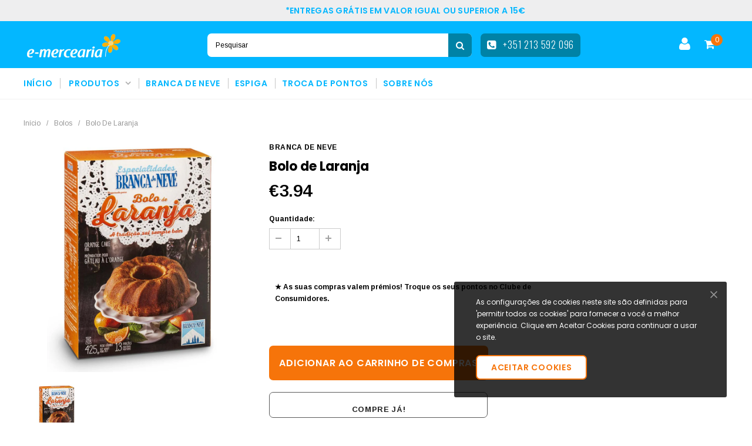

--- FILE ---
content_type: text/html; charset=utf-8
request_url: https://www.e-mercearia.com/collections/bolos/products/bolo-de-laranja-branca-de-neve
body_size: 33418
content:
<!doctype html>
<!--[if IE 9]> <html class="ie9 no-js" lang="pt-PT"> <![endif]-->
<!--[if (gt IE 9)|!(IE)]><!--> <html class="no-js" lang="pt-PT"> <!--<![endif]-->
<head>
  <meta charset="utf-8">
  <meta http-equiv="X-UA-Compatible" content="IE=edge,chrome=1">
  <meta name="viewport" content="width=device-width,initial-scale=1">
  <meta name="theme-color" content="">
  <link rel="canonical" href="https://www.e-mercearia.com/products/bolo-de-laranja-branca-de-neve">
  
  
  

  
  <title>
    Bolo de Laranja
    
    
    
      &ndash; emercearia
    
  </title>
  

  
  <meta name="description" content="Nunca foi tão fácil fazer um bolo. Experimente o Preparado para Bolo de Laranja Branca de Neve e verá. Sabor e textura inconfundíveis. A tradição sai sempre bem! Características: Preparado em pó para Bolo de Laranja Branca de Neve Ingredientes: açúcar, farinha de trigo, gordura vegetal de palma, xarope de glicose, prot">
  

  <!-- Product meta ================================================== -->
  


  <meta property="og:type" content="product">
  <meta property="og:title" content="Bolo de Laranja">
  
  <meta property="og:image" content="http://www.e-mercearia.com/cdn/shop/products/bolodelaranja_grande.png?v=1621798969">
  <meta property="og:image:secure_url" content="https://www.e-mercearia.com/cdn/shop/products/bolodelaranja_grande.png?v=1621798969">
  
  <meta property="og:price:amount" content="3.94">
  <meta property="og:price:currency" content="EUR">


  <meta property="og:description" content="Nunca foi tão fácil fazer um bolo. Experimente o Preparado para Bolo de Laranja Branca de Neve e verá. Sabor e textura inconfundíveis. A tradição sai sempre bem! Características: Preparado em pó para Bolo de Laranja Branca de Neve Ingredientes: açúcar, farinha de trigo, gordura vegetal de palma, xarope de glicose, prot">


  <meta property="og:url" content="https://www.e-mercearia.com/products/bolo-de-laranja-branca-de-neve">
  <meta property="og:site_name" content="emercearia">
  <!-- /snippets/twitter-card.liquid -->





  <meta name="twitter:card" content="product">
  <meta name="twitter:title" content="Bolo de Laranja">
  <meta name="twitter:description" content="Nunca foi tão fácil fazer um bolo. Experimente o Preparado para Bolo de Laranja Branca de Neve e verá. Sabor e textura inconfundíveis. A tradição sai sempre bem! Características: Preparado em pó para Bolo de Laranja Branca de Neve Ingredientes: açúcar, farinha de trigo, gordura vegetal de palma, xarope de glicose, proteína do leite, laranja desidratada (3%), levedantes (difosfato dissódico, bicarbonato de sódio), emulsionantes (E472b, E477), farinha de soja, estabilizador (E450), sal, aroma. Pode conter vestígios de ovos e frutos de casca rija (amêndoa). Embalagem: saqueta em estojo de cartão Peso líquido: 450 g Conservar em local seco, fresco e ao abrigo da luz. Contém: 1 saqueta de preparado (450 g)Junte: 4 ovos, 100 g de margarina, 100 ml de leite. (Todos os ingredientes devem estar à temperatura ambiente) Modo de preparação: Pré-aqueça o forno a 180 ºC e unte uma forma com">
  <meta name="twitter:image" content="https://www.e-mercearia.com/cdn/shop/products/bolodelaranja_medium.png?v=1621798969">
  <meta name="twitter:image:width" content="240">
  <meta name="twitter:image:height" content="240">
  <meta name="twitter:label1" content="Price">
  <meta name="twitter:data1" content="€3.94EUR">
  
  <meta name="twitter:label2" content="Brand">
  <meta name="twitter:data2" content="Branca de Neve">
  



  
   <!-- fonts -->
  

<script type="text/javascript">
  WebFontConfig = {
    google: { families: [       
      
      	
      	
      	'Roboto:100,200,300,400,500,600,700,800,900'
      	
      
      	
      	
      	,'Montserrat:100,200,300,400,500,600,700,800,900'
      	
      
      	
      	
      	,'Roboto Condensed:100,200,300,400,500,600,700,800,900'
      	
      
      	
      	
      	,'Raleway:100,200,300,400,500,600,700,800,900'
      	
      
      	
      	
      	,'Tinos:100,200,300,400,500,600,700,800,900'
      	
      
      	
      	
      	,'Arial:100,200,300,400,500,600,700,800,900'
      	
      
      	
      	
      	,'Arimo:100,200,300,400,500,600,700,800,900'
      	
      
      	
      	
      	,'Poppins:100,200,300,400,500,600,700,800,900'
      	
      
      	
      	
      	,'Oswald:100,200,300,400,500,600,700,800,900'
      	
      
      
    ] }
  };
  (function() {
    var wf = document.createElement('script');
    wf.src = ('https:' == document.location.protocol ? 'https' : 'http') +
      '://ajax.googleapis.com/ajax/libs/webfont/1/webfont.js';
    wf.type = 'text/javascript';
    wf.async = 'true';
    var s = document.getElementsByTagName('script')[0];
    s.parentNode.insertBefore(wf, s);
  })(); 
</script>
  
  <!-- Styles -->
  <link href="//www.e-mercearia.com/cdn/shop/t/14/assets/bootstrap.min.css?v=21257949286711472631632827847" rel="stylesheet" type="text/css" media="all" />
<!-- Theme base and media queries -->
<link href="//www.e-mercearia.com/cdn/shop/t/14/assets/owl.carousel.css?v=40205257402576527171632827897" rel="stylesheet" type="text/css" media="all" />
<link href="//www.e-mercearia.com/cdn/shop/t/14/assets/owl.theme.css?v=98273175150587755901632827898" rel="stylesheet" type="text/css" media="all" />
<link href="//www.e-mercearia.com/cdn/shop/t/14/assets/jcarousel.css?v=49044373492225475791632827881" rel="stylesheet" type="text/css" media="all" />
<link href="//www.e-mercearia.com/cdn/shop/t/14/assets/selectize.bootstrap3.css?v=162096599301222798271632827908" rel="stylesheet" type="text/css" media="all" />
<link href="//www.e-mercearia.com/cdn/shop/t/14/assets/jquery.fancybox.css?v=89610375720255671161632827885" rel="stylesheet" type="text/css" media="all" />
<link href="//www.e-mercearia.com/cdn/shop/t/14/assets/component.css?v=138136563689865950411632827862" rel="stylesheet" type="text/css" media="all" />
<link href="//www.e-mercearia.com/cdn/shop/t/14/assets/theme-styles.css?v=154270677551904559891736841742" rel="stylesheet" type="text/css" media="all" />
<link href="//www.e-mercearia.com/cdn/shop/t/14/assets/theme-styles-responsive.css?v=108577395220934378771736841742" rel="stylesheet" type="text/css" media="all" />
<link href="//www.e-mercearia.com/cdn/shop/t/14/assets/theme-styles-setting.css?v=171923721508262350741632827921" rel="stylesheet" type="text/css" media="all" />
<link href="//www.e-mercearia.com/cdn/shop/t/14/assets/settings.css?v=83674191049788967951632827909" rel="stylesheet" type="text/css" media="all" />
<!-- <link href="//www.e-mercearia.com/cdn/shop/t/14/assets/animate.css?v=3720460600505202271632827836" rel="stylesheet" type="text/css" media="all" /> -->

<style>
.lang-block .selectize-control div[data-value~="1"] {background: url(//www.e-mercearia.com/cdn/shop/t/14/assets/i-lang-1.png?v=170596593875287525321632827875) no-repeat;}        
.lang-block .selectize-control div[data-value~="2"] {background: url(//www.e-mercearia.com/cdn/shop/t/14/assets/i-lang-2.png?v=5513001617867467761632827876) no-repeat;}        
</style>
  
  <!-- Scripts -->
  <script src="//ajax.googleapis.com/ajax/libs/jquery/1.11.0/jquery.min.js" type="text/javascript"></script>
<link href="//maxcdn.bootstrapcdn.com/font-awesome/4.5.0/css/font-awesome.min.css" rel="stylesheet" type="text/css" media="all" />
<script src="//www.e-mercearia.com/cdn/shop/t/14/assets/jquery-cookie.min.js?v=72365755745404048181632827882" type="text/javascript"></script>
<script src="//www.e-mercearia.com/cdn/shop/t/14/assets/selectize.min.js?v=70245539515728390161632827909" type="text/javascript"></script>
<script src="//www.e-mercearia.com/cdn/shop/t/14/assets/jquery.nicescroll.min.js?v=166122000064107150281632827889" type="text/javascript"></script>
<link rel="stylesheet" type="text/css" href="//cdn.jsdelivr.net/jquery.slick/1.6.0/slick.css"/>
<script type="text/javascript" src="//cdn.jsdelivr.net/jquery.slick/1.6.0/slick.min.js"></script>
	
<script>
  
//   window.lazySizesConfig = window.lazySizesConfig || {};
//   lazySizesConfig.loadMode = 1;
//   window.lazySizesConfig.init = false;
//   lazySizes.init();
  
  window.ajax_cart = true;
  window.money_format = "<span class=money>€{{amount}}</span>EUR";
  window.shop_currency = "EUR";
  window.show_multiple_currencies = false;
  window.loading_url = "//www.e-mercearia.com/cdn/shop/t/14/assets/loading.gif?v=50837312686733260831632827895"; 
  window.product_image_resize = false;
  window.file_url = "//www.e-mercearia.com/cdn/shop/files/?v=2786";
  window.asset_url = "//www.e-mercearia.com/cdn/shop/t/14/assets/soldout.png?v=150748039630093422031632827912";
  window.image_swap ="true";
  window.router = "";
  window.images_size = {
    is_crop: false,
    ratio_width : 1,
    ratio_height : 1.35,
  };
  window.inventory_text = {
    in_stock: "Em estoque",
    many_in_stock: "Muitos em estoque",
    out_of_stock: "Fora de estoque",
    add_to_cart: "Adicionar ao Carrinho de Compras",
    select_options : "Selecione as opções",
    sold_out: "Esgotado",
    unavailable: "Indisponível",
    sale: "PROMOÇÃO",
    previous: "Anterior",
    next: "Próximo",
    add_wishlist : "Adicionar a lista de favoritos",
    remove_wishlist : "Remover para a lista de favoritos",
  };
  window.side_bar = {
    show_sidebar: "Mostrar barra lateral",
    hide_sidebar: "Ocultar barra lateral"
  };
          
  window.multi_lang = false;
</script>

  <!-- Header hook for plugins ================================================== -->
  <script>window.performance && window.performance.mark && window.performance.mark('shopify.content_for_header.start');</script><meta id="shopify-digital-wallet" name="shopify-digital-wallet" content="/53063123136/digital_wallets/dialog">
<meta name="shopify-checkout-api-token" content="3cd6c67cf3223aceea242778ed131b43">
<meta id="in-context-paypal-metadata" data-shop-id="53063123136" data-venmo-supported="false" data-environment="production" data-locale="en_US" data-paypal-v4="true" data-currency="EUR">
<link rel="alternate" type="application/json+oembed" href="https://www.e-mercearia.com/products/bolo-de-laranja-branca-de-neve.oembed">
<script async="async" src="/checkouts/internal/preloads.js?locale=pt-PT"></script>
<script id="shopify-features" type="application/json">{"accessToken":"3cd6c67cf3223aceea242778ed131b43","betas":["rich-media-storefront-analytics"],"domain":"www.e-mercearia.com","predictiveSearch":true,"shopId":53063123136,"locale":"pt-pt"}</script>
<script>var Shopify = Shopify || {};
Shopify.shop = "emerceria.myshopify.com";
Shopify.locale = "pt-PT";
Shopify.currency = {"active":"EUR","rate":"1.0"};
Shopify.country = "PT";
Shopify.theme = {"name":"Copy of Furnitica-1.0.0-sections-ready","id":127332319424,"schema_name":null,"schema_version":null,"theme_store_id":null,"role":"main"};
Shopify.theme.handle = "null";
Shopify.theme.style = {"id":null,"handle":null};
Shopify.cdnHost = "www.e-mercearia.com/cdn";
Shopify.routes = Shopify.routes || {};
Shopify.routes.root = "/";</script>
<script type="module">!function(o){(o.Shopify=o.Shopify||{}).modules=!0}(window);</script>
<script>!function(o){function n(){var o=[];function n(){o.push(Array.prototype.slice.apply(arguments))}return n.q=o,n}var t=o.Shopify=o.Shopify||{};t.loadFeatures=n(),t.autoloadFeatures=n()}(window);</script>
<script id="shop-js-analytics" type="application/json">{"pageType":"product"}</script>
<script defer="defer" async type="module" src="//www.e-mercearia.com/cdn/shopifycloud/shop-js/modules/v2/client.init-shop-cart-sync_CYdFexDA.pt-PT.esm.js"></script>
<script defer="defer" async type="module" src="//www.e-mercearia.com/cdn/shopifycloud/shop-js/modules/v2/chunk.common_uloyeNoq.esm.js"></script>
<script defer="defer" async type="module" src="//www.e-mercearia.com/cdn/shopifycloud/shop-js/modules/v2/chunk.modal_BseLWsYy.esm.js"></script>
<script type="module">
  await import("//www.e-mercearia.com/cdn/shopifycloud/shop-js/modules/v2/client.init-shop-cart-sync_CYdFexDA.pt-PT.esm.js");
await import("//www.e-mercearia.com/cdn/shopifycloud/shop-js/modules/v2/chunk.common_uloyeNoq.esm.js");
await import("//www.e-mercearia.com/cdn/shopifycloud/shop-js/modules/v2/chunk.modal_BseLWsYy.esm.js");

  window.Shopify.SignInWithShop?.initShopCartSync?.({"fedCMEnabled":true,"windoidEnabled":true});

</script>
<script>(function() {
  var isLoaded = false;
  function asyncLoad() {
    if (isLoaded) return;
    isLoaded = true;
    var urls = ["https:\/\/app.identixweb.com\/tablepress\/assets\/js\/tablepress.js?shop=emerceria.myshopify.com","https:\/\/load.csell.co\/assets\/js\/cross-sell.js?shop=emerceria.myshopify.com","https:\/\/load.csell.co\/assets\/v2\/js\/core\/xsell.js?shop=emerceria.myshopify.com","https:\/\/chimpstatic.com\/mcjs-connected\/js\/users\/e41fd69079950468bcc3c523f\/1a65c41c912562c9e491517b5.js?shop=emerceria.myshopify.com","https:\/\/cdn.shopify.com\/s\/files\/1\/0530\/6312\/3136\/t\/11\/assets\/globo.formbuilder.init.js?v=1617819160\u0026shop=emerceria.myshopify.com"];
    for (var i = 0; i < urls.length; i++) {
      var s = document.createElement('script');
      s.type = 'text/javascript';
      s.async = true;
      s.src = urls[i];
      var x = document.getElementsByTagName('script')[0];
      x.parentNode.insertBefore(s, x);
    }
  };
  if(window.attachEvent) {
    window.attachEvent('onload', asyncLoad);
  } else {
    window.addEventListener('load', asyncLoad, false);
  }
})();</script>
<script id="__st">var __st={"a":53063123136,"offset":0,"reqid":"b191d243-a07f-435e-9b42-000ec4a7ef4a-1769769328","pageurl":"www.e-mercearia.com\/collections\/bolos\/products\/bolo-de-laranja-branca-de-neve","u":"30f4737e37b5","p":"product","rtyp":"product","rid":6633089073344};</script>
<script>window.ShopifyPaypalV4VisibilityTracking = true;</script>
<script id="captcha-bootstrap">!function(){'use strict';const t='contact',e='account',n='new_comment',o=[[t,t],['blogs',n],['comments',n],[t,'customer']],c=[[e,'customer_login'],[e,'guest_login'],[e,'recover_customer_password'],[e,'create_customer']],r=t=>t.map((([t,e])=>`form[action*='/${t}']:not([data-nocaptcha='true']) input[name='form_type'][value='${e}']`)).join(','),a=t=>()=>t?[...document.querySelectorAll(t)].map((t=>t.form)):[];function s(){const t=[...o],e=r(t);return a(e)}const i='password',u='form_key',d=['recaptcha-v3-token','g-recaptcha-response','h-captcha-response',i],f=()=>{try{return window.sessionStorage}catch{return}},m='__shopify_v',_=t=>t.elements[u];function p(t,e,n=!1){try{const o=window.sessionStorage,c=JSON.parse(o.getItem(e)),{data:r}=function(t){const{data:e,action:n}=t;return t[m]||n?{data:e,action:n}:{data:t,action:n}}(c);for(const[e,n]of Object.entries(r))t.elements[e]&&(t.elements[e].value=n);n&&o.removeItem(e)}catch(o){console.error('form repopulation failed',{error:o})}}const l='form_type',E='cptcha';function T(t){t.dataset[E]=!0}const w=window,h=w.document,L='Shopify',v='ce_forms',y='captcha';let A=!1;((t,e)=>{const n=(g='f06e6c50-85a8-45c8-87d0-21a2b65856fe',I='https://cdn.shopify.com/shopifycloud/storefront-forms-hcaptcha/ce_storefront_forms_captcha_hcaptcha.v1.5.2.iife.js',D={infoText:'Protegido por hCaptcha',privacyText:'Privacidade',termsText:'Termos'},(t,e,n)=>{const o=w[L][v],c=o.bindForm;if(c)return c(t,g,e,D).then(n);var r;o.q.push([[t,g,e,D],n]),r=I,A||(h.body.append(Object.assign(h.createElement('script'),{id:'captcha-provider',async:!0,src:r})),A=!0)});var g,I,D;w[L]=w[L]||{},w[L][v]=w[L][v]||{},w[L][v].q=[],w[L][y]=w[L][y]||{},w[L][y].protect=function(t,e){n(t,void 0,e),T(t)},Object.freeze(w[L][y]),function(t,e,n,w,h,L){const[v,y,A,g]=function(t,e,n){const i=e?o:[],u=t?c:[],d=[...i,...u],f=r(d),m=r(i),_=r(d.filter((([t,e])=>n.includes(e))));return[a(f),a(m),a(_),s()]}(w,h,L),I=t=>{const e=t.target;return e instanceof HTMLFormElement?e:e&&e.form},D=t=>v().includes(t);t.addEventListener('submit',(t=>{const e=I(t);if(!e)return;const n=D(e)&&!e.dataset.hcaptchaBound&&!e.dataset.recaptchaBound,o=_(e),c=g().includes(e)&&(!o||!o.value);(n||c)&&t.preventDefault(),c&&!n&&(function(t){try{if(!f())return;!function(t){const e=f();if(!e)return;const n=_(t);if(!n)return;const o=n.value;o&&e.removeItem(o)}(t);const e=Array.from(Array(32),(()=>Math.random().toString(36)[2])).join('');!function(t,e){_(t)||t.append(Object.assign(document.createElement('input'),{type:'hidden',name:u})),t.elements[u].value=e}(t,e),function(t,e){const n=f();if(!n)return;const o=[...t.querySelectorAll(`input[type='${i}']`)].map((({name:t})=>t)),c=[...d,...o],r={};for(const[a,s]of new FormData(t).entries())c.includes(a)||(r[a]=s);n.setItem(e,JSON.stringify({[m]:1,action:t.action,data:r}))}(t,e)}catch(e){console.error('failed to persist form',e)}}(e),e.submit())}));const S=(t,e)=>{t&&!t.dataset[E]&&(n(t,e.some((e=>e===t))),T(t))};for(const o of['focusin','change'])t.addEventListener(o,(t=>{const e=I(t);D(e)&&S(e,y())}));const B=e.get('form_key'),M=e.get(l),P=B&&M;t.addEventListener('DOMContentLoaded',(()=>{const t=y();if(P)for(const e of t)e.elements[l].value===M&&p(e,B);[...new Set([...A(),...v().filter((t=>'true'===t.dataset.shopifyCaptcha))])].forEach((e=>S(e,t)))}))}(h,new URLSearchParams(w.location.search),n,t,e,['guest_login'])})(!0,!0)}();</script>
<script integrity="sha256-4kQ18oKyAcykRKYeNunJcIwy7WH5gtpwJnB7kiuLZ1E=" data-source-attribution="shopify.loadfeatures" defer="defer" src="//www.e-mercearia.com/cdn/shopifycloud/storefront/assets/storefront/load_feature-a0a9edcb.js" crossorigin="anonymous"></script>
<script data-source-attribution="shopify.dynamic_checkout.dynamic.init">var Shopify=Shopify||{};Shopify.PaymentButton=Shopify.PaymentButton||{isStorefrontPortableWallets:!0,init:function(){window.Shopify.PaymentButton.init=function(){};var t=document.createElement("script");t.src="https://www.e-mercearia.com/cdn/shopifycloud/portable-wallets/latest/portable-wallets.pt-pt.js",t.type="module",document.head.appendChild(t)}};
</script>
<script data-source-attribution="shopify.dynamic_checkout.buyer_consent">
  function portableWalletsHideBuyerConsent(e){var t=document.getElementById("shopify-buyer-consent"),n=document.getElementById("shopify-subscription-policy-button");t&&n&&(t.classList.add("hidden"),t.setAttribute("aria-hidden","true"),n.removeEventListener("click",e))}function portableWalletsShowBuyerConsent(e){var t=document.getElementById("shopify-buyer-consent"),n=document.getElementById("shopify-subscription-policy-button");t&&n&&(t.classList.remove("hidden"),t.removeAttribute("aria-hidden"),n.addEventListener("click",e))}window.Shopify?.PaymentButton&&(window.Shopify.PaymentButton.hideBuyerConsent=portableWalletsHideBuyerConsent,window.Shopify.PaymentButton.showBuyerConsent=portableWalletsShowBuyerConsent);
</script>
<script>
  function portableWalletsCleanup(e){e&&e.src&&console.error("Failed to load portable wallets script "+e.src);var t=document.querySelectorAll("shopify-accelerated-checkout .shopify-payment-button__skeleton, shopify-accelerated-checkout-cart .wallet-cart-button__skeleton"),e=document.getElementById("shopify-buyer-consent");for(let e=0;e<t.length;e++)t[e].remove();e&&e.remove()}function portableWalletsNotLoadedAsModule(e){e instanceof ErrorEvent&&"string"==typeof e.message&&e.message.includes("import.meta")&&"string"==typeof e.filename&&e.filename.includes("portable-wallets")&&(window.removeEventListener("error",portableWalletsNotLoadedAsModule),window.Shopify.PaymentButton.failedToLoad=e,"loading"===document.readyState?document.addEventListener("DOMContentLoaded",window.Shopify.PaymentButton.init):window.Shopify.PaymentButton.init())}window.addEventListener("error",portableWalletsNotLoadedAsModule);
</script>

<script type="module" src="https://www.e-mercearia.com/cdn/shopifycloud/portable-wallets/latest/portable-wallets.pt-pt.js" onError="portableWalletsCleanup(this)" crossorigin="anonymous"></script>
<script nomodule>
  document.addEventListener("DOMContentLoaded", portableWalletsCleanup);
</script>

<link id="shopify-accelerated-checkout-styles" rel="stylesheet" media="screen" href="https://www.e-mercearia.com/cdn/shopifycloud/portable-wallets/latest/accelerated-checkout-backwards-compat.css" crossorigin="anonymous">
<style id="shopify-accelerated-checkout-cart">
        #shopify-buyer-consent {
  margin-top: 1em;
  display: inline-block;
  width: 100%;
}

#shopify-buyer-consent.hidden {
  display: none;
}

#shopify-subscription-policy-button {
  background: none;
  border: none;
  padding: 0;
  text-decoration: underline;
  font-size: inherit;
  cursor: pointer;
}

#shopify-subscription-policy-button::before {
  box-shadow: none;
}

      </style>

<script>window.performance && window.performance.mark && window.performance.mark('shopify.content_for_header.end');</script>

  <!--[if lt IE 9]>
  <script src="//html5shiv.googlecode.com/svn/trunk/html5.js" type="text/javascript"></script>
  <![endif]-->

  
  

<!--Gem_Page_Header_Script-->
<!-- "snippets/gem-app-header-scripts.liquid" was not rendered, the associated app was uninstalled -->
<!--End_Gem_Page_Header_Script-->

<!--begin-boost-pfs-filter-css-->
  <link rel="preload stylesheet" href="//www.e-mercearia.com/cdn/shop/t/14/assets/boost-pfs-instant-search.css?v=169989433812219567861632827943" as="style"><link href="//www.e-mercearia.com/cdn/shop/t/14/assets/boost-pfs-custom.css?v=175258188979333062811678076253" rel="stylesheet" type="text/css" media="all" />

<!--end-boost-pfs-filter-css-->



<script>
	var Globo = Globo || {};
    var globoFormbuilderRecaptchaInit = function(){};
    Globo.FormBuilder = Globo.FormBuilder || {};
    Globo.FormBuilder.url = "https://form.globosoftware.net";
    Globo.FormBuilder.shop = {
        settings : {
            reCaptcha : {
                siteKey : ''
            },
            hideWaterMark : false
        },
        pricing:{
            features:{
                fileUpload : 30,
                removeCopyright : true
            }
        }
    };
    Globo.FormBuilder.forms = [];

    
    Globo.FormBuilder.page = {
        title : document.title,
        href : window.location.href
    };
    Globo.FormBuilder.assetFormUrls = [];
            Globo.FormBuilder.assetFormUrls[39362] = "//www.e-mercearia.com/cdn/shop/t/14/assets/globo.formbuilder.data.39362.js?v=94485421591418726291632827872";
                Globo.FormBuilder.assetFormUrls[49306] = "//www.e-mercearia.com/cdn/shop/t/14/assets/globo.formbuilder.data.49306.js?v=74426171974116183251632827872";
        
</script>

<link rel="preload" href="//www.e-mercearia.com/cdn/shop/t/14/assets/globo.formbuilder.css?v=56100010989005119371632827871" as="style" onload="this.onload=null;this.rel='stylesheet'">
<noscript><link rel="stylesheet" href="//www.e-mercearia.com/cdn/shop/t/14/assets/globo.formbuilder.css?v=56100010989005119371632827871"></noscript>


<script>
    Globo.FormBuilder.__webpack_public_path__ = "//www.e-mercearia.com/cdn/shop/t/14/assets/"
</script>
<script src="//www.e-mercearia.com/cdn/shop/t/14/assets/globo.formbuilder.index.js?v=71467667461659447701632827873" defer></script>


  <!-- "snippets/shogun-head.liquid" was not rendered, the associated app was uninstalled -->
 

<script>window.__pagefly_analytics_settings__={"acceptTracking":false};</script>
 <!-- "snippets/booster-common.liquid" was not rendered, the associated app was uninstalled -->
<!-- BEGIN app block: shopify://apps/pagefly-page-builder/blocks/app-embed/83e179f7-59a0-4589-8c66-c0dddf959200 -->

<!-- BEGIN app snippet: pagefly-cro-ab-testing-main -->







<script>
  ;(function () {
    const url = new URL(window.location)
    const viewParam = url.searchParams.get('view')
    if (viewParam && viewParam.includes('variant-pf-')) {
      url.searchParams.set('pf_v', viewParam)
      url.searchParams.delete('view')
      window.history.replaceState({}, '', url)
    }
  })()
</script>



<script type='module'>
  
  window.PAGEFLY_CRO = window.PAGEFLY_CRO || {}

  window.PAGEFLY_CRO['data_debug'] = {
    original_template_suffix: "all_products",
    allow_ab_test: false,
    ab_test_start_time: 0,
    ab_test_end_time: 0,
    today_date_time: 1769769329000,
  }
  window.PAGEFLY_CRO['GA4'] = { enabled: false}
</script>

<!-- END app snippet -->








  <script src='https://cdn.shopify.com/extensions/019bf883-1122-7445-9dca-5d60e681c2c8/pagefly-page-builder-216/assets/pagefly-helper.js' defer='defer'></script>

  <script src='https://cdn.shopify.com/extensions/019bf883-1122-7445-9dca-5d60e681c2c8/pagefly-page-builder-216/assets/pagefly-general-helper.js' defer='defer'></script>

  <script src='https://cdn.shopify.com/extensions/019bf883-1122-7445-9dca-5d60e681c2c8/pagefly-page-builder-216/assets/pagefly-snap-slider.js' defer='defer'></script>

  <script src='https://cdn.shopify.com/extensions/019bf883-1122-7445-9dca-5d60e681c2c8/pagefly-page-builder-216/assets/pagefly-slideshow-v3.js' defer='defer'></script>

  <script src='https://cdn.shopify.com/extensions/019bf883-1122-7445-9dca-5d60e681c2c8/pagefly-page-builder-216/assets/pagefly-slideshow-v4.js' defer='defer'></script>

  <script src='https://cdn.shopify.com/extensions/019bf883-1122-7445-9dca-5d60e681c2c8/pagefly-page-builder-216/assets/pagefly-glider.js' defer='defer'></script>

  <script src='https://cdn.shopify.com/extensions/019bf883-1122-7445-9dca-5d60e681c2c8/pagefly-page-builder-216/assets/pagefly-slideshow-v1-v2.js' defer='defer'></script>

  <script src='https://cdn.shopify.com/extensions/019bf883-1122-7445-9dca-5d60e681c2c8/pagefly-page-builder-216/assets/pagefly-product-media.js' defer='defer'></script>

  <script src='https://cdn.shopify.com/extensions/019bf883-1122-7445-9dca-5d60e681c2c8/pagefly-page-builder-216/assets/pagefly-product.js' defer='defer'></script>


<script id='pagefly-helper-data' type='application/json'>
  {
    "page_optimization": {
      "assets_prefetching": false
    },
    "elements_asset_mapper": {
      "Accordion": "https://cdn.shopify.com/extensions/019bf883-1122-7445-9dca-5d60e681c2c8/pagefly-page-builder-216/assets/pagefly-accordion.js",
      "Accordion3": "https://cdn.shopify.com/extensions/019bf883-1122-7445-9dca-5d60e681c2c8/pagefly-page-builder-216/assets/pagefly-accordion3.js",
      "CountDown": "https://cdn.shopify.com/extensions/019bf883-1122-7445-9dca-5d60e681c2c8/pagefly-page-builder-216/assets/pagefly-countdown.js",
      "GMap1": "https://cdn.shopify.com/extensions/019bf883-1122-7445-9dca-5d60e681c2c8/pagefly-page-builder-216/assets/pagefly-gmap.js",
      "GMap2": "https://cdn.shopify.com/extensions/019bf883-1122-7445-9dca-5d60e681c2c8/pagefly-page-builder-216/assets/pagefly-gmap.js",
      "GMapBasicV2": "https://cdn.shopify.com/extensions/019bf883-1122-7445-9dca-5d60e681c2c8/pagefly-page-builder-216/assets/pagefly-gmap.js",
      "GMapAdvancedV2": "https://cdn.shopify.com/extensions/019bf883-1122-7445-9dca-5d60e681c2c8/pagefly-page-builder-216/assets/pagefly-gmap.js",
      "HTML.Video": "https://cdn.shopify.com/extensions/019bf883-1122-7445-9dca-5d60e681c2c8/pagefly-page-builder-216/assets/pagefly-htmlvideo.js",
      "HTML.Video2": "https://cdn.shopify.com/extensions/019bf883-1122-7445-9dca-5d60e681c2c8/pagefly-page-builder-216/assets/pagefly-htmlvideo2.js",
      "HTML.Video3": "https://cdn.shopify.com/extensions/019bf883-1122-7445-9dca-5d60e681c2c8/pagefly-page-builder-216/assets/pagefly-htmlvideo2.js",
      "BackgroundVideo": "https://cdn.shopify.com/extensions/019bf883-1122-7445-9dca-5d60e681c2c8/pagefly-page-builder-216/assets/pagefly-htmlvideo2.js",
      "Instagram": "https://cdn.shopify.com/extensions/019bf883-1122-7445-9dca-5d60e681c2c8/pagefly-page-builder-216/assets/pagefly-instagram.js",
      "Instagram2": "https://cdn.shopify.com/extensions/019bf883-1122-7445-9dca-5d60e681c2c8/pagefly-page-builder-216/assets/pagefly-instagram.js",
      "Insta3": "https://cdn.shopify.com/extensions/019bf883-1122-7445-9dca-5d60e681c2c8/pagefly-page-builder-216/assets/pagefly-instagram3.js",
      "Tabs": "https://cdn.shopify.com/extensions/019bf883-1122-7445-9dca-5d60e681c2c8/pagefly-page-builder-216/assets/pagefly-tab.js",
      "Tabs3": "https://cdn.shopify.com/extensions/019bf883-1122-7445-9dca-5d60e681c2c8/pagefly-page-builder-216/assets/pagefly-tab3.js",
      "ProductBox": "https://cdn.shopify.com/extensions/019bf883-1122-7445-9dca-5d60e681c2c8/pagefly-page-builder-216/assets/pagefly-cart.js",
      "FBPageBox2": "https://cdn.shopify.com/extensions/019bf883-1122-7445-9dca-5d60e681c2c8/pagefly-page-builder-216/assets/pagefly-facebook.js",
      "FBLikeButton2": "https://cdn.shopify.com/extensions/019bf883-1122-7445-9dca-5d60e681c2c8/pagefly-page-builder-216/assets/pagefly-facebook.js",
      "TwitterFeed2": "https://cdn.shopify.com/extensions/019bf883-1122-7445-9dca-5d60e681c2c8/pagefly-page-builder-216/assets/pagefly-twitter.js",
      "Paragraph4": "https://cdn.shopify.com/extensions/019bf883-1122-7445-9dca-5d60e681c2c8/pagefly-page-builder-216/assets/pagefly-paragraph4.js",

      "AliReviews": "https://cdn.shopify.com/extensions/019bf883-1122-7445-9dca-5d60e681c2c8/pagefly-page-builder-216/assets/pagefly-3rd-elements.js",
      "BackInStock": "https://cdn.shopify.com/extensions/019bf883-1122-7445-9dca-5d60e681c2c8/pagefly-page-builder-216/assets/pagefly-3rd-elements.js",
      "GloboBackInStock": "https://cdn.shopify.com/extensions/019bf883-1122-7445-9dca-5d60e681c2c8/pagefly-page-builder-216/assets/pagefly-3rd-elements.js",
      "GrowaveWishlist": "https://cdn.shopify.com/extensions/019bf883-1122-7445-9dca-5d60e681c2c8/pagefly-page-builder-216/assets/pagefly-3rd-elements.js",
      "InfiniteOptionsShopPad": "https://cdn.shopify.com/extensions/019bf883-1122-7445-9dca-5d60e681c2c8/pagefly-page-builder-216/assets/pagefly-3rd-elements.js",
      "InkybayProductPersonalizer": "https://cdn.shopify.com/extensions/019bf883-1122-7445-9dca-5d60e681c2c8/pagefly-page-builder-216/assets/pagefly-3rd-elements.js",
      "LimeSpot": "https://cdn.shopify.com/extensions/019bf883-1122-7445-9dca-5d60e681c2c8/pagefly-page-builder-216/assets/pagefly-3rd-elements.js",
      "Loox": "https://cdn.shopify.com/extensions/019bf883-1122-7445-9dca-5d60e681c2c8/pagefly-page-builder-216/assets/pagefly-3rd-elements.js",
      "Opinew": "https://cdn.shopify.com/extensions/019bf883-1122-7445-9dca-5d60e681c2c8/pagefly-page-builder-216/assets/pagefly-3rd-elements.js",
      "Powr": "https://cdn.shopify.com/extensions/019bf883-1122-7445-9dca-5d60e681c2c8/pagefly-page-builder-216/assets/pagefly-3rd-elements.js",
      "ProductReviews": "https://cdn.shopify.com/extensions/019bf883-1122-7445-9dca-5d60e681c2c8/pagefly-page-builder-216/assets/pagefly-3rd-elements.js",
      "PushOwl": "https://cdn.shopify.com/extensions/019bf883-1122-7445-9dca-5d60e681c2c8/pagefly-page-builder-216/assets/pagefly-3rd-elements.js",
      "ReCharge": "https://cdn.shopify.com/extensions/019bf883-1122-7445-9dca-5d60e681c2c8/pagefly-page-builder-216/assets/pagefly-3rd-elements.js",
      "Rivyo": "https://cdn.shopify.com/extensions/019bf883-1122-7445-9dca-5d60e681c2c8/pagefly-page-builder-216/assets/pagefly-3rd-elements.js",
      "TrackingMore": "https://cdn.shopify.com/extensions/019bf883-1122-7445-9dca-5d60e681c2c8/pagefly-page-builder-216/assets/pagefly-3rd-elements.js",
      "Vitals": "https://cdn.shopify.com/extensions/019bf883-1122-7445-9dca-5d60e681c2c8/pagefly-page-builder-216/assets/pagefly-3rd-elements.js",
      "Wiser": "https://cdn.shopify.com/extensions/019bf883-1122-7445-9dca-5d60e681c2c8/pagefly-page-builder-216/assets/pagefly-3rd-elements.js"
    },
    "custom_elements_mapper": {
      "pf-click-action-element": "https://cdn.shopify.com/extensions/019bf883-1122-7445-9dca-5d60e681c2c8/pagefly-page-builder-216/assets/pagefly-click-action-element.js",
      "pf-dialog-element": "https://cdn.shopify.com/extensions/019bf883-1122-7445-9dca-5d60e681c2c8/pagefly-page-builder-216/assets/pagefly-dialog-element.js"
    }
  }
</script>


<!-- END app block --><link href="https://monorail-edge.shopifysvc.com" rel="dns-prefetch">
<script>(function(){if ("sendBeacon" in navigator && "performance" in window) {try {var session_token_from_headers = performance.getEntriesByType('navigation')[0].serverTiming.find(x => x.name == '_s').description;} catch {var session_token_from_headers = undefined;}var session_cookie_matches = document.cookie.match(/_shopify_s=([^;]*)/);var session_token_from_cookie = session_cookie_matches && session_cookie_matches.length === 2 ? session_cookie_matches[1] : "";var session_token = session_token_from_headers || session_token_from_cookie || "";function handle_abandonment_event(e) {var entries = performance.getEntries().filter(function(entry) {return /monorail-edge.shopifysvc.com/.test(entry.name);});if (!window.abandonment_tracked && entries.length === 0) {window.abandonment_tracked = true;var currentMs = Date.now();var navigation_start = performance.timing.navigationStart;var payload = {shop_id: 53063123136,url: window.location.href,navigation_start,duration: currentMs - navigation_start,session_token,page_type: "product"};window.navigator.sendBeacon("https://monorail-edge.shopifysvc.com/v1/produce", JSON.stringify({schema_id: "online_store_buyer_site_abandonment/1.1",payload: payload,metadata: {event_created_at_ms: currentMs,event_sent_at_ms: currentMs}}));}}window.addEventListener('pagehide', handle_abandonment_event);}}());</script>
<script id="web-pixels-manager-setup">(function e(e,d,r,n,o){if(void 0===o&&(o={}),!Boolean(null===(a=null===(i=window.Shopify)||void 0===i?void 0:i.analytics)||void 0===a?void 0:a.replayQueue)){var i,a;window.Shopify=window.Shopify||{};var t=window.Shopify;t.analytics=t.analytics||{};var s=t.analytics;s.replayQueue=[],s.publish=function(e,d,r){return s.replayQueue.push([e,d,r]),!0};try{self.performance.mark("wpm:start")}catch(e){}var l=function(){var e={modern:/Edge?\/(1{2}[4-9]|1[2-9]\d|[2-9]\d{2}|\d{4,})\.\d+(\.\d+|)|Firefox\/(1{2}[4-9]|1[2-9]\d|[2-9]\d{2}|\d{4,})\.\d+(\.\d+|)|Chrom(ium|e)\/(9{2}|\d{3,})\.\d+(\.\d+|)|(Maci|X1{2}).+ Version\/(15\.\d+|(1[6-9]|[2-9]\d|\d{3,})\.\d+)([,.]\d+|)( \(\w+\)|)( Mobile\/\w+|) Safari\/|Chrome.+OPR\/(9{2}|\d{3,})\.\d+\.\d+|(CPU[ +]OS|iPhone[ +]OS|CPU[ +]iPhone|CPU IPhone OS|CPU iPad OS)[ +]+(15[._]\d+|(1[6-9]|[2-9]\d|\d{3,})[._]\d+)([._]\d+|)|Android:?[ /-](13[3-9]|1[4-9]\d|[2-9]\d{2}|\d{4,})(\.\d+|)(\.\d+|)|Android.+Firefox\/(13[5-9]|1[4-9]\d|[2-9]\d{2}|\d{4,})\.\d+(\.\d+|)|Android.+Chrom(ium|e)\/(13[3-9]|1[4-9]\d|[2-9]\d{2}|\d{4,})\.\d+(\.\d+|)|SamsungBrowser\/([2-9]\d|\d{3,})\.\d+/,legacy:/Edge?\/(1[6-9]|[2-9]\d|\d{3,})\.\d+(\.\d+|)|Firefox\/(5[4-9]|[6-9]\d|\d{3,})\.\d+(\.\d+|)|Chrom(ium|e)\/(5[1-9]|[6-9]\d|\d{3,})\.\d+(\.\d+|)([\d.]+$|.*Safari\/(?![\d.]+ Edge\/[\d.]+$))|(Maci|X1{2}).+ Version\/(10\.\d+|(1[1-9]|[2-9]\d|\d{3,})\.\d+)([,.]\d+|)( \(\w+\)|)( Mobile\/\w+|) Safari\/|Chrome.+OPR\/(3[89]|[4-9]\d|\d{3,})\.\d+\.\d+|(CPU[ +]OS|iPhone[ +]OS|CPU[ +]iPhone|CPU IPhone OS|CPU iPad OS)[ +]+(10[._]\d+|(1[1-9]|[2-9]\d|\d{3,})[._]\d+)([._]\d+|)|Android:?[ /-](13[3-9]|1[4-9]\d|[2-9]\d{2}|\d{4,})(\.\d+|)(\.\d+|)|Mobile Safari.+OPR\/([89]\d|\d{3,})\.\d+\.\d+|Android.+Firefox\/(13[5-9]|1[4-9]\d|[2-9]\d{2}|\d{4,})\.\d+(\.\d+|)|Android.+Chrom(ium|e)\/(13[3-9]|1[4-9]\d|[2-9]\d{2}|\d{4,})\.\d+(\.\d+|)|Android.+(UC? ?Browser|UCWEB|U3)[ /]?(15\.([5-9]|\d{2,})|(1[6-9]|[2-9]\d|\d{3,})\.\d+)\.\d+|SamsungBrowser\/(5\.\d+|([6-9]|\d{2,})\.\d+)|Android.+MQ{2}Browser\/(14(\.(9|\d{2,})|)|(1[5-9]|[2-9]\d|\d{3,})(\.\d+|))(\.\d+|)|K[Aa][Ii]OS\/(3\.\d+|([4-9]|\d{2,})\.\d+)(\.\d+|)/},d=e.modern,r=e.legacy,n=navigator.userAgent;return n.match(d)?"modern":n.match(r)?"legacy":"unknown"}(),u="modern"===l?"modern":"legacy",c=(null!=n?n:{modern:"",legacy:""})[u],f=function(e){return[e.baseUrl,"/wpm","/b",e.hashVersion,"modern"===e.buildTarget?"m":"l",".js"].join("")}({baseUrl:d,hashVersion:r,buildTarget:u}),m=function(e){var d=e.version,r=e.bundleTarget,n=e.surface,o=e.pageUrl,i=e.monorailEndpoint;return{emit:function(e){var a=e.status,t=e.errorMsg,s=(new Date).getTime(),l=JSON.stringify({metadata:{event_sent_at_ms:s},events:[{schema_id:"web_pixels_manager_load/3.1",payload:{version:d,bundle_target:r,page_url:o,status:a,surface:n,error_msg:t},metadata:{event_created_at_ms:s}}]});if(!i)return console&&console.warn&&console.warn("[Web Pixels Manager] No Monorail endpoint provided, skipping logging."),!1;try{return self.navigator.sendBeacon.bind(self.navigator)(i,l)}catch(e){}var u=new XMLHttpRequest;try{return u.open("POST",i,!0),u.setRequestHeader("Content-Type","text/plain"),u.send(l),!0}catch(e){return console&&console.warn&&console.warn("[Web Pixels Manager] Got an unhandled error while logging to Monorail."),!1}}}}({version:r,bundleTarget:l,surface:e.surface,pageUrl:self.location.href,monorailEndpoint:e.monorailEndpoint});try{o.browserTarget=l,function(e){var d=e.src,r=e.async,n=void 0===r||r,o=e.onload,i=e.onerror,a=e.sri,t=e.scriptDataAttributes,s=void 0===t?{}:t,l=document.createElement("script"),u=document.querySelector("head"),c=document.querySelector("body");if(l.async=n,l.src=d,a&&(l.integrity=a,l.crossOrigin="anonymous"),s)for(var f in s)if(Object.prototype.hasOwnProperty.call(s,f))try{l.dataset[f]=s[f]}catch(e){}if(o&&l.addEventListener("load",o),i&&l.addEventListener("error",i),u)u.appendChild(l);else{if(!c)throw new Error("Did not find a head or body element to append the script");c.appendChild(l)}}({src:f,async:!0,onload:function(){if(!function(){var e,d;return Boolean(null===(d=null===(e=window.Shopify)||void 0===e?void 0:e.analytics)||void 0===d?void 0:d.initialized)}()){var d=window.webPixelsManager.init(e)||void 0;if(d){var r=window.Shopify.analytics;r.replayQueue.forEach((function(e){var r=e[0],n=e[1],o=e[2];d.publishCustomEvent(r,n,o)})),r.replayQueue=[],r.publish=d.publishCustomEvent,r.visitor=d.visitor,r.initialized=!0}}},onerror:function(){return m.emit({status:"failed",errorMsg:"".concat(f," has failed to load")})},sri:function(e){var d=/^sha384-[A-Za-z0-9+/=]+$/;return"string"==typeof e&&d.test(e)}(c)?c:"",scriptDataAttributes:o}),m.emit({status:"loading"})}catch(e){m.emit({status:"failed",errorMsg:(null==e?void 0:e.message)||"Unknown error"})}}})({shopId: 53063123136,storefrontBaseUrl: "https://www.e-mercearia.com",extensionsBaseUrl: "https://extensions.shopifycdn.com/cdn/shopifycloud/web-pixels-manager",monorailEndpoint: "https://monorail-edge.shopifysvc.com/unstable/produce_batch",surface: "storefront-renderer",enabledBetaFlags: ["2dca8a86"],webPixelsConfigList: [{"id":"shopify-app-pixel","configuration":"{}","eventPayloadVersion":"v1","runtimeContext":"STRICT","scriptVersion":"0450","apiClientId":"shopify-pixel","type":"APP","privacyPurposes":["ANALYTICS","MARKETING"]},{"id":"shopify-custom-pixel","eventPayloadVersion":"v1","runtimeContext":"LAX","scriptVersion":"0450","apiClientId":"shopify-pixel","type":"CUSTOM","privacyPurposes":["ANALYTICS","MARKETING"]}],isMerchantRequest: false,initData: {"shop":{"name":"emercearia","paymentSettings":{"currencyCode":"EUR"},"myshopifyDomain":"emerceria.myshopify.com","countryCode":"PT","storefrontUrl":"https:\/\/www.e-mercearia.com"},"customer":null,"cart":null,"checkout":null,"productVariants":[{"price":{"amount":3.94,"currencyCode":"EUR"},"product":{"title":"Bolo de Laranja","vendor":"Branca de Neve","id":"6633089073344","untranslatedTitle":"Bolo de Laranja","url":"\/products\/bolo-de-laranja-branca-de-neve","type":"Bolos e Sobremesas"},"id":"39654750257344","image":{"src":"\/\/www.e-mercearia.com\/cdn\/shop\/products\/bolodelaranja.png?v=1621798969"},"sku":"12011","title":"Default Title","untranslatedTitle":"Default Title"}],"purchasingCompany":null},},"https://www.e-mercearia.com/cdn","1d2a099fw23dfb22ep557258f5m7a2edbae",{"modern":"","legacy":""},{"shopId":"53063123136","storefrontBaseUrl":"https:\/\/www.e-mercearia.com","extensionBaseUrl":"https:\/\/extensions.shopifycdn.com\/cdn\/shopifycloud\/web-pixels-manager","surface":"storefront-renderer","enabledBetaFlags":"[\"2dca8a86\"]","isMerchantRequest":"false","hashVersion":"1d2a099fw23dfb22ep557258f5m7a2edbae","publish":"custom","events":"[[\"page_viewed\",{}],[\"product_viewed\",{\"productVariant\":{\"price\":{\"amount\":3.94,\"currencyCode\":\"EUR\"},\"product\":{\"title\":\"Bolo de Laranja\",\"vendor\":\"Branca de Neve\",\"id\":\"6633089073344\",\"untranslatedTitle\":\"Bolo de Laranja\",\"url\":\"\/products\/bolo-de-laranja-branca-de-neve\",\"type\":\"Bolos e Sobremesas\"},\"id\":\"39654750257344\",\"image\":{\"src\":\"\/\/www.e-mercearia.com\/cdn\/shop\/products\/bolodelaranja.png?v=1621798969\"},\"sku\":\"12011\",\"title\":\"Default Title\",\"untranslatedTitle\":\"Default Title\"}}]]"});</script><script>
  window.ShopifyAnalytics = window.ShopifyAnalytics || {};
  window.ShopifyAnalytics.meta = window.ShopifyAnalytics.meta || {};
  window.ShopifyAnalytics.meta.currency = 'EUR';
  var meta = {"product":{"id":6633089073344,"gid":"gid:\/\/shopify\/Product\/6633089073344","vendor":"Branca de Neve","type":"Bolos e Sobremesas","handle":"bolo-de-laranja-branca-de-neve","variants":[{"id":39654750257344,"price":394,"name":"Bolo de Laranja","public_title":null,"sku":"12011"}],"remote":false},"page":{"pageType":"product","resourceType":"product","resourceId":6633089073344,"requestId":"b191d243-a07f-435e-9b42-000ec4a7ef4a-1769769328"}};
  for (var attr in meta) {
    window.ShopifyAnalytics.meta[attr] = meta[attr];
  }
</script>
<script class="analytics">
  (function () {
    var customDocumentWrite = function(content) {
      var jquery = null;

      if (window.jQuery) {
        jquery = window.jQuery;
      } else if (window.Checkout && window.Checkout.$) {
        jquery = window.Checkout.$;
      }

      if (jquery) {
        jquery('body').append(content);
      }
    };

    var hasLoggedConversion = function(token) {
      if (token) {
        return document.cookie.indexOf('loggedConversion=' + token) !== -1;
      }
      return false;
    }

    var setCookieIfConversion = function(token) {
      if (token) {
        var twoMonthsFromNow = new Date(Date.now());
        twoMonthsFromNow.setMonth(twoMonthsFromNow.getMonth() + 2);

        document.cookie = 'loggedConversion=' + token + '; expires=' + twoMonthsFromNow;
      }
    }

    var trekkie = window.ShopifyAnalytics.lib = window.trekkie = window.trekkie || [];
    if (trekkie.integrations) {
      return;
    }
    trekkie.methods = [
      'identify',
      'page',
      'ready',
      'track',
      'trackForm',
      'trackLink'
    ];
    trekkie.factory = function(method) {
      return function() {
        var args = Array.prototype.slice.call(arguments);
        args.unshift(method);
        trekkie.push(args);
        return trekkie;
      };
    };
    for (var i = 0; i < trekkie.methods.length; i++) {
      var key = trekkie.methods[i];
      trekkie[key] = trekkie.factory(key);
    }
    trekkie.load = function(config) {
      trekkie.config = config || {};
      trekkie.config.initialDocumentCookie = document.cookie;
      var first = document.getElementsByTagName('script')[0];
      var script = document.createElement('script');
      script.type = 'text/javascript';
      script.onerror = function(e) {
        var scriptFallback = document.createElement('script');
        scriptFallback.type = 'text/javascript';
        scriptFallback.onerror = function(error) {
                var Monorail = {
      produce: function produce(monorailDomain, schemaId, payload) {
        var currentMs = new Date().getTime();
        var event = {
          schema_id: schemaId,
          payload: payload,
          metadata: {
            event_created_at_ms: currentMs,
            event_sent_at_ms: currentMs
          }
        };
        return Monorail.sendRequest("https://" + monorailDomain + "/v1/produce", JSON.stringify(event));
      },
      sendRequest: function sendRequest(endpointUrl, payload) {
        // Try the sendBeacon API
        if (window && window.navigator && typeof window.navigator.sendBeacon === 'function' && typeof window.Blob === 'function' && !Monorail.isIos12()) {
          var blobData = new window.Blob([payload], {
            type: 'text/plain'
          });

          if (window.navigator.sendBeacon(endpointUrl, blobData)) {
            return true;
          } // sendBeacon was not successful

        } // XHR beacon

        var xhr = new XMLHttpRequest();

        try {
          xhr.open('POST', endpointUrl);
          xhr.setRequestHeader('Content-Type', 'text/plain');
          xhr.send(payload);
        } catch (e) {
          console.log(e);
        }

        return false;
      },
      isIos12: function isIos12() {
        return window.navigator.userAgent.lastIndexOf('iPhone; CPU iPhone OS 12_') !== -1 || window.navigator.userAgent.lastIndexOf('iPad; CPU OS 12_') !== -1;
      }
    };
    Monorail.produce('monorail-edge.shopifysvc.com',
      'trekkie_storefront_load_errors/1.1',
      {shop_id: 53063123136,
      theme_id: 127332319424,
      app_name: "storefront",
      context_url: window.location.href,
      source_url: "//www.e-mercearia.com/cdn/s/trekkie.storefront.c59ea00e0474b293ae6629561379568a2d7c4bba.min.js"});

        };
        scriptFallback.async = true;
        scriptFallback.src = '//www.e-mercearia.com/cdn/s/trekkie.storefront.c59ea00e0474b293ae6629561379568a2d7c4bba.min.js';
        first.parentNode.insertBefore(scriptFallback, first);
      };
      script.async = true;
      script.src = '//www.e-mercearia.com/cdn/s/trekkie.storefront.c59ea00e0474b293ae6629561379568a2d7c4bba.min.js';
      first.parentNode.insertBefore(script, first);
    };
    trekkie.load(
      {"Trekkie":{"appName":"storefront","development":false,"defaultAttributes":{"shopId":53063123136,"isMerchantRequest":null,"themeId":127332319424,"themeCityHash":"8437985000109924066","contentLanguage":"pt-PT","currency":"EUR","eventMetadataId":"06782cd2-a36d-4654-b2d9-9dd9acb5e771"},"isServerSideCookieWritingEnabled":true,"monorailRegion":"shop_domain","enabledBetaFlags":["65f19447","b5387b81"]},"Session Attribution":{},"S2S":{"facebookCapiEnabled":false,"source":"trekkie-storefront-renderer","apiClientId":580111}}
    );

    var loaded = false;
    trekkie.ready(function() {
      if (loaded) return;
      loaded = true;

      window.ShopifyAnalytics.lib = window.trekkie;

      var originalDocumentWrite = document.write;
      document.write = customDocumentWrite;
      try { window.ShopifyAnalytics.merchantGoogleAnalytics.call(this); } catch(error) {};
      document.write = originalDocumentWrite;

      window.ShopifyAnalytics.lib.page(null,{"pageType":"product","resourceType":"product","resourceId":6633089073344,"requestId":"b191d243-a07f-435e-9b42-000ec4a7ef4a-1769769328","shopifyEmitted":true});

      var match = window.location.pathname.match(/checkouts\/(.+)\/(thank_you|post_purchase)/)
      var token = match? match[1]: undefined;
      if (!hasLoggedConversion(token)) {
        setCookieIfConversion(token);
        window.ShopifyAnalytics.lib.track("Viewed Product",{"currency":"EUR","variantId":39654750257344,"productId":6633089073344,"productGid":"gid:\/\/shopify\/Product\/6633089073344","name":"Bolo de Laranja","price":"3.94","sku":"12011","brand":"Branca de Neve","variant":null,"category":"Bolos e Sobremesas","nonInteraction":true,"remote":false},undefined,undefined,{"shopifyEmitted":true});
      window.ShopifyAnalytics.lib.track("monorail:\/\/trekkie_storefront_viewed_product\/1.1",{"currency":"EUR","variantId":39654750257344,"productId":6633089073344,"productGid":"gid:\/\/shopify\/Product\/6633089073344","name":"Bolo de Laranja","price":"3.94","sku":"12011","brand":"Branca de Neve","variant":null,"category":"Bolos e Sobremesas","nonInteraction":true,"remote":false,"referer":"https:\/\/www.e-mercearia.com\/collections\/bolos\/products\/bolo-de-laranja-branca-de-neve"});
      }
    });


        var eventsListenerScript = document.createElement('script');
        eventsListenerScript.async = true;
        eventsListenerScript.src = "//www.e-mercearia.com/cdn/shopifycloud/storefront/assets/shop_events_listener-3da45d37.js";
        document.getElementsByTagName('head')[0].appendChild(eventsListenerScript);

})();</script>
  <script>
  if (!window.ga || (window.ga && typeof window.ga !== 'function')) {
    window.ga = function ga() {
      (window.ga.q = window.ga.q || []).push(arguments);
      if (window.Shopify && window.Shopify.analytics && typeof window.Shopify.analytics.publish === 'function') {
        window.Shopify.analytics.publish("ga_stub_called", {}, {sendTo: "google_osp_migration"});
      }
      console.error("Shopify's Google Analytics stub called with:", Array.from(arguments), "\nSee https://help.shopify.com/manual/promoting-marketing/pixels/pixel-migration#google for more information.");
    };
    if (window.Shopify && window.Shopify.analytics && typeof window.Shopify.analytics.publish === 'function') {
      window.Shopify.analytics.publish("ga_stub_initialized", {}, {sendTo: "google_osp_migration"});
    }
  }
</script>
<script
  defer
  src="https://www.e-mercearia.com/cdn/shopifycloud/perf-kit/shopify-perf-kit-3.1.0.min.js"
  data-application="storefront-renderer"
  data-shop-id="53063123136"
  data-render-region="gcp-us-east1"
  data-page-type="product"
  data-theme-instance-id="127332319424"
  data-theme-name=""
  data-theme-version=""
  data-monorail-region="shop_domain"
  data-resource-timing-sampling-rate="10"
  data-shs="true"
  data-shs-beacon="true"
  data-shs-export-with-fetch="true"
  data-shs-logs-sample-rate="1"
  data-shs-beacon-endpoint="https://www.e-mercearia.com/api/collect"
></script>
</head> 







<script>
$(function() {
  // Current Ajax request.
  var currentAjaxRequest = null;
  // Grabbing all search forms on the page, and adding a .search-results list to each.
  var searchForms = $('form[action="' + window.router + '/search"]').css('position','relative').each(function() {
    // Grabbing text input.
    var input = $(this).find('input[name="q"]');
    // Adding a list for showing search results.
    var offSet = input.position().top + input.innerHeight();
    $('<ul class="search-results"></ul>').css( { 'position': 'absolute', 'left': '0px', 'top': offSet } ).appendTo($(this)).hide();    
    // Listening to keyup and change on the text field within these search forms.
    input.attr('autocomplete', 'off').bind('keyup change', function() {
      // What's the search term?
      var term = $(this).val();
      // What's the search form?
      var form = $(this).closest('form');
      // What's the search URL?
      var searchURL = window.router + '/search?type=product&q=' + term;
      // What's the search results list?
      var resultsList = form.find('.search-results');
      // If that's a new term and it contains at least 3 characters.
      if (term.length > 3 && term != $(this).attr('data-old-term')) {
        // Saving old query.
        $(this).attr('data-old-term', term);
        // Killing any Ajax request that's currently being processed.
        if (currentAjaxRequest != null) currentAjaxRequest.abort();
        // Pulling results.
        currentAjaxRequest = $.getJSON(searchURL + '&view=json', function(data) {
          // Reset results.
          resultsList.empty();
          // If we have no results.
          if(data.results_count == 0) {
            // resultsList.html('<li><span class="title">No results.</span></li>');
            // resultsList.fadeIn(200);
            resultsList.hide();
          } else {
            // If we have results.
            $.each(data.results, function(index, item) {
              var link = $('<a></a>').attr('href', item.url);
              link.append('<span class="thumbnail"><img src="' + item.thumbnail + '" /></span>');
              link.append('<span class="title">' + item.title + '</span>');
              link.wrap('<li></li>');
              resultsList.append(link.parent());
            });
            // The Ajax request will return at the most 10 results.
            // If there are more than 10, let's link to the search results page.
            if(data.results_count > 10) {
              resultsList.append('<li><span class="title"><a href="' + searchURL + '">See all results (' + data.results_count + ')</a></span></li>');
            }
            resultsList.fadeIn(200);
          }        
        });
      }
    });
  });
  // Clicking outside makes the results disappear.
  $('body').bind('click', function(){
    $('.search-results').hide();
  });
});
</script>

<!-- Some styles to get you started. -->
<style>
.search-results {
  z-index: 8889;
  list-style-type: none;   
  width: 360px;
  margin: 0;
  padding: 0;
  background: #ffffff;
  border: 1px solid #d4d4d4;
  -webkit-box-shadow: 0px 4px 7px 0px rgba(0,0,0,0.1);
  box-shadow: 0px 4px 7px 0px rgba(0,0,0,0.1);
  overflow: hidden;
}
.search-results li {
  display: block;
  width: 100%;
/*   height: 47px; */
  margin: 0;
  padding: 0;
  border-top: 1px solid #d4d4d4;
  overflow: hidden;
  display: flex;
  align-items: center;
  font-size:12px;
}
.search-results li:first-child {
  border-top: none;
}
  .search-results li:nth-child(2n+2){
    background:#F5F5F5
}
.search-results .title {
  float: left;
  width: 100%;
  padding-left: 8px;
  white-space: nowrap;
  overflow: hidden;
  /* The text-overflow property is supported in all major browsers. */
  text-overflow: ellipsis;
  -o-text-overflow: ellipsis;
  text-align: left;
  height:40px;
  line-height:40px;
 
}
.search-results .thumbnail {
  float: left;
  display: block;
  width: 64px;  
  margin: 3px 0 3px 8px;
  padding: 0;
  text-align: center;
  overflow: hidden;
  border-radius:0;
  
}
.search-results li a{
    display: flex;
    align-items: center;
    font-size:12px;
  max-width:100%;
}
  
.search-results li:nth-child(2n+2){
    background:#F5F5F5
}
.search-results  .title a{
    font-family: Karla, sans-serif;
    font-size: 13px;
    font-weight:600;
    color: #2c8cce;
    margin-left:5px;
}
.search-results li a:hover{
    color: #f6740a;
    text-decoration: none;
}
</style>

<body id="bolo-de-laranja" class="template-product template-product" >
  




<script type="application/ld+json" data-creator_name="FeedArmy">
{
  "@context": "http://schema.org/",
  "@type": "Product",
  "name": "Bolo de Laranja",
  "url": "https://www.e-mercearia.com/products/bolo-de-laranja-branca-de-neve",
  
    "sku": "12011",
  
  
  
  
    "productID": "6633089073344",
  "brand": {
    "@type": "Thing",
    "name": "Branca de Neve"
  },
  "description": "Nunca foi tão fácil fazer um bolo. Experimente o Preparado para Bolo de Laranja Branca de Neve e verá. Sabor e textura inconfundíveis. A tradição sai sempre bem!Características:Preparado em pó para Bolo de Laranja Branca de NeveIngredientes: açúcar, farinha de trigo, gordura vegetal de palma, xarope de glicose, proteína do leite, laranja desidratada (3%), levedantes (difosfato dissódico, bicarbonato de sódio), emulsionantes (E472b, E477), farinha de soja, estabilizador (E450), sal, aroma.Pode conter vestígios de ovos e frutos de casca rija (amêndoa).Embalagem: saqueta em estojo de cartãoPeso líquido: 450 gConservar em local seco, fresco e ao abrigo da luz.Contém: 1 saqueta de preparado (450 g)Junte: 4 ovos, 100 g de margarina, 100 ml de leite. (Todos os ingredientes devem estar à temperatura ambiente)Modo de preparação:Pré-aqueça o forno a 180 ºC e unte uma forma com ou sem chaminé com 24 cm de diâmetro.                          Numa tigela, junte os ovos, a margarina e o leite ao conteúdo da saqueta de preparado. Misture com a batedeira à velocidade mínima, até juntar todos os ingredientes. Bata seguidamente cerca de 5 minutos à velocidade máxima. Verta a massa na forma.Leve ao forno cerca de 35 minutos. Verifique se o bolo está cozido, retire do forno e desenforme após alguns minutos.Declaração Nutricional - Valores MédiosPor 100 g de produtoPor porção 65 genergia (kJ/kcal)1434 / 343932 / 223lípidos (g)148,9    dos quais saturados (g)4,93,2hidratos de carbono (g)4831    dos quais açúcares (g)3221fibra (g)0,6&amp;lt;0,5proteínas (g)6,74,3sal (g)1,200,78Uma saqueta de Bolo de Laranja proporciona 12 porções de 65 g de produto preparado com leite meio gordo, ovos M e margarina.",
  "image": "https://www.e-mercearia.com/cdn/shop/products/bolodelaranja_grande.png?v=1621798969",
  
  
    "offers": 
      {
        "@type" : "Offer",
        "priceCurrency": "EUR",
        "price": "3.94",
        "itemCondition" : "http://schema.org/NewCondition",
        "availability" : "http://schema.org/InStock",
        "url" : "https://www.e-mercearia.com/products/bolo-de-laranja-branca-de-neve?variant=39654750257344",


            
              "image": "https://www.e-mercearia.com/cdn/shop/products/bolodelaranja_grande.png?v=1621798969",
            
            
              "name" : "Bolo de Laranja",
            
            
            
            
            
              "sku": "12011",
            
            
            "description" : "Nunca foi tão fácil fazer um bolo. Experimente o Preparado para Bolo de Laranja Branca de Neve e verá. Sabor e textura inconfundíveis. A tradição sai sempre bem!Características:Preparado em pó para Bolo de Laranja Branca de NeveIngredientes: açúcar, farinha de trigo, gordura vegetal de palma, xarope de glicose, proteína do leite, laranja desidratada (3%), levedantes (difosfato dissódico, bicarbonato de sódio), emulsionantes (E472b, E477), farinha de soja, estabilizador (E450), sal, aroma.Pode conter vestígios de ovos e frutos de casca rija (amêndoa).Embalagem: saqueta em estojo de cartãoPeso líquido: 450 gConservar em local seco, fresco e ao abrigo da luz.Contém: 1 saqueta de preparado (450 g)Junte: 4 ovos, 100 g de margarina, 100 ml de leite. (Todos os ingredientes devem estar à temperatura ambiente)Modo de preparação:Pré-aqueça o forno a 180 ºC e unte uma forma com ou sem chaminé com 24 cm de diâmetro.                          Numa tigela, junte os ovos, a margarina e o leite ao conteúdo da saqueta de preparado. Misture com a batedeira à velocidade mínima, até juntar todos os ingredientes. Bata seguidamente cerca de 5 minutos à velocidade máxima. Verta a massa na forma.Leve ao forno cerca de 35 minutos. Verifique se o bolo está cozido, retire do forno e desenforme após alguns minutos.Declaração Nutricional - Valores MédiosPor 100 g de produtoPor porção 65 genergia (kJ/kcal)1434 / 343932 / 223lípidos (g)148,9    dos quais saturados (g)4,93,2hidratos de carbono (g)4831    dos quais açúcares (g)3221fibra (g)0,6&amp;lt;0,5proteínas (g)6,74,3sal (g)1,200,78Uma saqueta de Bolo de Laranja proporciona 12 porções de 65 g de produto preparado com leite meio gordo, ovos M e margarina.",
            
          "priceValidUntil": "2027-01-30"

      }

      
      





      
    

    
  
}
</script>
<script type="application/ld+json">
{
  "@context": "http://schema.org/",
  "@type": "BreadcrumbList",
  "itemListElement": [{
    "@type": "ListItem",
    "position": 1,
    "name": "Home",
    "item": "https://www.e-mercearia.com"
  },
  
  {
    "@type": "ListItem",
    "position": 2,
    "name": "Bolos",
    "item": "https://www.e-mercearia.com/bolos"
  },
  {
    "@type": "ListItem",
    "position": 3,
    "name": "Bolo de Laranja",
    "item": "https://www.e-mercearia.com/products/bolo-de-laranja-branca-de-neve"
  }
  
  ]
}
</script>

  <nav class="cbp-spmenu cbp-spmenu-vertical cbp-spmenu-left" id="cbp-spmenu-s1">
    <div class="gf-menu-device-wrapper">
      <div class="close-menu">x</div>
      <div class="gf-menu-device-container"></div>
    </div>             
  </nav>
  <div class="wrapper-container">	
	<div id="shopify-section-header" class="shopify-section"><header class="site-header" role="banner"> 
  <div class="header-bottom">
    <div class="header-mobile">
      <div class="container">
       <div class="row">
         
        <div class="opt-area"></div>
        
        <div class="customer-area dropdown">
          <a class="dropdown-toggle" data-toggle="dropdown" href="#">Account</a>
          <div class="dropdown-menu" role="menu" aria-labelledby="dLabel">
            
<ul class="customer-links new-customer-links">
  <li class="hidden-detail">
  	<ul>
      
      <li class="wishlist">
        <a href="" >
          <span >
            Lista de Favoritos
          </span>
        </a>
      </li>
  		 
      
      <li class="dropdown ct_login">
        <a class="login visible-xs" href="/account/login">Iniciar Sessão</a>
        <a class="login hidden-xs" href="javascript:void(0)" data-toggle="dropdown">Iniciar Sessão</a>
        
        <a id="customer_register_link" class="visible-xs" href="/account/register" >Criar conta</a>
        
        <div class="dropdown-menu shadow" role="menu" aria-labelledby="dLabel">
          <h6 class="login-header" data-translate="customer.login.sign_in">Iniciar Sessão</h6>
          <form class="form-login" accept-charset="UTF-8" action="/account/login" method="post">

            <input name="form_type" type="hidden" value="customer_login" />
            <input name="utf8" type="hidden" value="✓" />

            <label for="customer_email" >Email<em>*</em></label>
            <input type="email" value="" name="customer[email]"  >

            <label for="customer_password"  >Senha<em>*</em></label>
            <input type="password" value="" name="customer[password]" >

            <div class="action-btn">
                <input type="submit"  class="btn-secondary" value="Conecte-se">
                <p class="text-center"><a href="/account/login#recover" >Esqueceu-se da sua senha?</a></p>
            </div>
             <div class="new-customer">
            
            <a href="/account/register" class="btn" >Criar conta</a>
            
            </div>
          </form>
        </div>
      </li>
  	
    </ul>
  </li> 
</ul>


          </div>
        </div>
        
      </div>
      </div>
    </div><!-- end header Mobile  -->
    <div class="header-panel-top">       
     <div class="container">
      <div class="row">
       
       <div class="col-xs-4  free-shipping">
          
          <span class="free_shipping"></span>
          
        </div>
       
        
       
       <div class="col-xs-4 col-md-5 text-center top-message">
         
         <p class="top_message">*Entregas Grátis em valor igual ou superior a 15€</p>
         
       </div>
       
       <div class="col-xs-4  right-header-top">
         <div class="currency">
	

</div>
         

<script>

  function buildLanguageList() {
    return [
      {
        name: 'português (Portugal)',
        endonym_name: 'português (Portugal)',
        iso_code: 'pt-PT',
        primary: true,
        
        
        
        
        
        
        
        
        
        
        
        
        
        
        
        
        
        
        
        
        
        
        
        
        
        
        
        
        
        
        
      }
      
      
      
    ];
  }

  function findCurrentLocale(languages, defaultLocale) {
    var p = window.location.pathname.split('/').filter(function (x) { return x; });
    if (p && p.length > 0 && languages.find(function (x) { return x.iso_code === p[0]; })) {
      return p[0];
    } else {
      return defaultLocale;
    }
  }

  function createDropdown(t, i, s, l, logo) {
    return function (container) {

      if (l && l.length > 1) {
        var select = $('.lang-menu');
        l.forEach(function(lang) {
          if (lang.logo == undefined) {
            var option1 = '<a class="dropdown-item" href="javascript:void(0)" data-value="' + lang.iso_code + '"><span class="img-icon"></span><span class="text">' + lang.iso_code + '</span></a>';
          } else {
            var option1 = '<a class="dropdown-item" href="javascript:void(0)" data-value="' + lang.iso_code + '"><span class="img-icon"><img src="' + lang.logo + '" /></span>' + '<span class="text">' + lang.iso_code + '</span></a>';
          }
          
          
          $(option1).appendTo(select);
          if (i === lang.iso_code) {
            $('.lang-block [data-value="' + i + '"]').addClass('active');
          }
        });
        if ($('.lang-block .dropdown-item').hasClass('active')) {
          var html = $('.lang-block .dropdown-item.active').html();
          $('[data-language-label]').html(html);
        }
        $('#lang-switcher [data-value]').on('click', function() {
          var e = $(this).find('.text').text().replace(' ','');
          var n = window.location.pathname;
          if (e === t) {
            var o = '' + s + n.replace('/' + i, '');
            window.location.assign(o)
          } else if (t === i) {
            var r = s + '/' + e + n;
            window.location.assign(r)
          } else {
            var a = s + '/' + n.replace('/' + i, e);
            window.location.assign(a)
          }
        });    
      }
    };
  }

  function setupLanguageSwitcher() {
    var languages = buildLanguageList();
    var shopDomain = 'https://www.e-mercearia.com';
    var primaryLanguage = languages.find(function (x) { return x.primary; });
    var logoLanguage = languages.find(function (x) { return x.logo; });
    var defaultLocale = primaryLanguage ? primaryLanguage.iso_code : 'en';
    var currentLocale = findCurrentLocale(languages, defaultLocale);
    var containers = document.querySelectorAll('.lang-block');
    if (containers && containers.length) {
      containers.forEach(createDropdown(defaultLocale, currentLocale, shopDomain, languages, logoLanguage));
    }
  }

  if (window.attachEvent) {
    window.attachEvent('onload', setupLanguageSwitcher);
  } else {
    window.addEventListener('load', setupLanguageSwitcher, false);
  }
</script>	
       </div>
       
      </div>
      
      </div>
    </div>  
    <div class="container header-panel-bottom">
    <div class="row">
      <div class="header-panel">
       
          <div class="top-header "> <div class="wrapper-top-cart new-cart-design">
  <p class="top-cart">
    <a href="javascript:void(0)" id="cartToggle">
      <span class="icon"><i class="fa fa-shopping-cart" aria-hidden="true"></i></span>
<!--       <span class="first" >Cesto de Compras</span> -->
      <span id="cartCount">0</span>
    </a> 
  </p>
  <div id="dropdown-cart" style="display:none" class="shadow"> 
    <div class="no-items">
      <p >O seu carrinho de compras está neste momento vazio.</p>
      <p class="text-continue"><a href="javascript:void(0)" >Continue comprando</a></p>
    </div>
    <div class="has-items">
      <ol class="mini-products-list">  
        
      </ol>
      <div class="summary">                
        <p class="total">
          <span class="label"><span >Total</span>:</span>
          <span class="price"><span class=money>€0.00</span></span> 
        </p>
      </div>
      
      <div class="checkbox-group">
        <input class="conditions" type="checkbox" name="conditions">
        <label><span>Eu concordo com os termos e condições</span></label>
        <a class="popup-cart-link" href="https://emerceria.myshopify.com/pages/condicoes-gerais-de-venda">Saiba mais</a>
      </div>
      <div class="actions">
        <button class="btn btn-checkout show" onclick="window.location='/checkout'" >Check-Out</button>
      </div>
      <p class="text-cart"><a href="/cart" >Ver Carrinho de Compras</a></p>
      
      
    </div>
  </div>
</div> </div> <!-- End Top Header --> 
        
        
<ul class="customer-links new-customer-links">
  <li class="hidden-detail">
  	<ul>
      
      <li class="wishlist">
        <a href="" >
          <span >
            Lista de Favoritos
          </span>
        </a>
      </li>
  		 
      
      <li class="dropdown ct_login">
        <a class="login visible-xs" href="/account/login">Iniciar Sessão</a>
        <a class="login hidden-xs" href="javascript:void(0)" data-toggle="dropdown">Iniciar Sessão</a>
        
        <a id="customer_register_link" class="visible-xs" href="/account/register" >Criar conta</a>
        
        <div class="dropdown-menu shadow" role="menu" aria-labelledby="dLabel">
          <h6 class="login-header" data-translate="customer.login.sign_in">Iniciar Sessão</h6>
          <form class="form-login" accept-charset="UTF-8" action="/account/login" method="post">

            <input name="form_type" type="hidden" value="customer_login" />
            <input name="utf8" type="hidden" value="✓" />

            <label for="customer_email" >Email<em>*</em></label>
            <input type="email" value="" name="customer[email]"  >

            <label for="customer_password"  >Senha<em>*</em></label>
            <input type="password" value="" name="customer[password]" >

            <div class="action-btn">
                <input type="submit"  class="btn-secondary" value="Conecte-se">
                <p class="text-center"><a href="/account/login#recover" >Esqueceu-se da sua senha?</a></p>
            </div>
             <div class="new-customer">
            
            <a href="/account/register" class="btn" >Criar conta</a>
            
            </div>
          </form>
        </div>
      </li>
  	
    </ul>
  </li> 
</ul>


        
          
          <div class="menu-block text-center visible-phone"><!-- start Navigation Mobile  -->
            <div id="showLeftPush"><i class="fa fa-bars"></i></div>
          </div><!-- end Navigation Mobile  -->
        
          <div class="header-logo-fix">
            <a href="/">
              
              <img src="//www.e-mercearia.com/cdn/shop/files/logo_170x.png?v=1618264085" alt="emercearia" itemprop="logo">
              
            </a>
          </div>
          
          
        
            <div class="header-logo col-xs-3" itemscope itemtype="http://schema.org/Organization">
          
            
              
                <a href="/" itemprop="url">
                  <img src="//www.e-mercearia.com/cdn/shop/files/logo.png?v=1618264085" alt="emercearia" itemprop="logo">    
                </a>              
              
            
          
            </div>
        
            
        <!--header-logo-->
        
       <center> <div class="header-search"> 
            <div class="nav-search dropdown">


<a class="icon-search dropdown-toggle" href="javascript:void(0)" data-toggle="dropdown"><i class="fa fa-search"></i></a>
<div class="dropdown-menu">
<form action="/search" method="get" class="input-group search-bar" role="search">
  
<input type="hidden" name="type" value="product">
  
  <input type="text" name="q" value=""  placeholder="Pesquisar a nossa loja" class="input-group-field" aria-label="Search Site" autocomplete="off">
   <button type="submit" class="btn-search"><i class="fa fa-search" aria-hidden="true"></i></button>
</form>

</div>
              
              <a class="phone-number" href="#"><i class="fa fa-phone-square" aria-hidden="true"></i>
              +351 213 592 096
              </a><!--nav-search-->     
              
          </div>
         </div></center><!------end header search---------->
        
        
      </div>
      <div class="nav-search-mb">

<form action="/search" method="get" class="input-group search-bar" role="search">
  
<input type="hidden" name="type" value="product">
  
  <input type="text" name="q" value=""  placeholder="Pesquisar a nossa loja" class="input-group-field" aria-label="Search Site" autocomplete="off">
   <button type="submit" class="btn-search"><i class="fa fa-search" aria-hidden="true"></i></button>
</form>

</div>
     </div>
    </div>
  </div>
</header>




<script>  
  window.dropdowncart_type = "hover";
</script>
<style>
 
  a.login{border-right: solid 1px #61656b;}
  
  .header-bottom .top-cart {border: solid 1px #61656b;}
  .header-bottom .top-cart #cartCount{background:#000000;}
  /*  Header /*-------------------------- */
  .right-header-top{padding-right:0px; }
  .header-panel-top,.header-mobile{background: #eeeeef; }
  .free-shipping{text-align: left; padding:0; font-size: 12px; font-weight: 400;}
  .header-bottom { background: #03b7ff; }
  .header-bottom .selectize-control.single .selectize-input:after { border-top-color: ; }

  .top-message a,
  .top-message { color: #03b7ff; }

/*   .header-bottom .top-cart a span.first:hover,
  .customer-links a:hover { border-bottom: 1px solid #ffffff; }
 */
  .header-bottom .top-cart a span,
  .customer-links a,
  .customer-links,
  .customer-links li.wishlist .fa-heart,
  .header-bottom .selectize-input, 
  .header-bottom .selectize-input input,
  .customer-area a,
  .menu-block a, .nav-search .icon-search{ color: #ffffff; }

  .header-mobile .customer-area a, 
  .icon-search .fa-search,
  .header-bottom .selectize-dropdown, 
  .header-bottom .selectize-control div.item,
  .customer-area .dropdown-menu a, .free-shipping{color: #03b7ff;}

  .search-bar input.input-group-field::placeholder, .header-bottom .search-bar input.input-group-field{color:#000;}
  .header-bottom.on .top-cart a span.first,
  .header-bottom .nav-search-fix .icon-search,
  .header-bottom.on .top-cart a span.first { border-color: ;  }
  .header-logo a img,
  .header-logo{
    max-height: 42px;
  }
  ul.customer-links li .dropdown-menu, #dropdown-cart{
    border-color:;
  }
  
  .nav-search-mb .btn-search,
  .header-bottom .dropdown-menu .btn-search{background:#0082a6; color:#ffffff; }
  .phone-number {background: #0082a6; color:  #ffffff;}
  .phone-number .fa-phone-square{color:  #ffffff;}
  @media (max-width:1024px){
    .header-panel-bottom{background: #03b7ff;}
  }
  
  
  
</style></div>	
	<div id="shopify-section-navigation" class="shopify-section"><div class="nav-bar-mobile">
  <nav class="nav-bar" role="navigation">
    <div class="container">
      <div class="row">
        

<ul class="site-nav">
    
    
  	
    
  
  	  
  
    <li class="item">
      <a  href="/" class=" ">
        <span>
          
          INÍCIO
          
        </span>
        
      </a> 	
    
      
      
      
        
      
      	
          
        
      
      
      
    </li>
  
  	
    
  
  	  
  
    <li class="item dropdown mega-menu">
      <a class="menu__moblie"  href="#" class=" ">
        <span>
          
          PRODUTOS
          
        </span>
        <span class="icon-dropdown"><i class="fa fa-angle-down level-1" aria-hidden="true"></i></span>
      </a> 	
    
      
      
      
        
      
      	
          <div class="site-nav-dropdown style_2">
            <div class="container"><div class="row">
              


<div class="col-1">
    
  <div class="inner">
    <!-- Menu level 2 -->
    <a class="menu__moblie"  href="/collections/auxiliares-de-pastelaria"><span>- AUXILIARES DE PASTELARIA</span>
      
    </a>
    
  </div>
    
  <div class="inner">
    <!-- Menu level 2 -->
    <a class="menu__moblie"  href="/collections/bolos-e-sobremesas"><span>- BOLOS / SOBREMESAS</span>
      
    </a>
    
  </div>
    
  <div class="inner">
    <!-- Menu level 2 -->
    <a class="menu__moblie"  href="/collections/brindes"><span>- BRINDES</span>
      
    </a>
    
  </div>
    
  <div class="inner">
    <!-- Menu level 2 -->
    <a class="menu__moblie"  href="/collections/cabazes"><span>- CABAZES</span>
      
    </a>
    
  </div>
    
  <div class="inner">
    <!-- Menu level 2 -->
    <a class="menu__moblie"  href="/collections/oleos-vegetais"><span>- CONSERVAS</span>
      
    </a>
    
  </div>
    
  <div class="inner">
    <!-- Menu level 2 -->
    <a class="menu__moblie"  href="/collections/doces"><span>- DOCES / RECHEIOS</span>
      
    </a>
    
  </div>
    
  <div class="inner">
    <!-- Menu level 2 -->
    <a class="menu__moblie"  href="/collections/especiarias-ervas-misturas-molhos"><span>- ESPECIARIAS / ERVAS / MISTURAS</span>
      
    </a>
    
  </div>
    
  <div class="inner">
    <!-- Menu level 2 -->
    <a class="menu__moblie"  href="/collections/farinhas-semolas-e-amidos"><span>- FARINHAS / SÊMOLAS / AMIDOS</span>
      
    </a>
    
  </div>
    
  <div class="inner">
    <!-- Menu level 2 -->
    <a class="menu__moblie"  href="/collections/toppings"><span>- GELADOS / TOPPINGS</span>
      
    </a>
    
  </div>
    
  <div class="inner">
    <!-- Menu level 2 -->
    <a class="menu__moblie"  href="https://emerceria.myshopify.com/pages/gelatinas"><span>- GELATINAS</span>
      
    </a>
    
  </div>
    
  <div class="inner">
    <!-- Menu level 2 -->
    <a class="menu__moblie"  href="/collections/mel-leite-condensado"><span>- LEITE CONDENSADO / MEL</span>
      
    </a>
    
  </div>
    
  <div class="inner">
    <!-- Menu level 2 -->
    <a class="menu__moblie"  href="/collections/massas-de-temperar-e-caldos"><span>- MASSAS DE TEMPERAR / CALDOS</span>
      
    </a>
    
  </div>
    
  <div class="inner">
    <!-- Menu level 2 -->
    <a class="menu__moblie"  href="/collections/molhos"><span>- MOLHOS / PIRIPIRI</span>
      
    </a>
    
  </div>
    
  <div class="inner">
    <!-- Menu level 2 -->
    <a class="menu__moblie"  href="/collections/mousses"><span>- MOUSSES / BAVAROISES / PUDINS</span>
      
    </a>
    
  </div>
    
  <div class="inner">
    <!-- Menu level 2 -->
    <a class="menu__moblie"  href="/collections/pao-ralado"><span>- PÃO RALADO / POLMES</span>
      
    </a>
    
  </div>
    
  <div class="inner">
    <!-- Menu level 2 -->
    <a class="menu__moblie"  href="/collections/vinagre-e-cremes-balsamicos"><span>- VINAGRES / ÓLEOS / CEBOLAS</span>
      
    </a>
    
  </div>
  
</div>





<div class="col-2">
  <div class="col-left col-sm-6 zi-banner">
    <a href="" title="">
      <div class="zi-banner-image">
        
        <img src="//www.e-mercearia.com/cdn/shop/files/Prancheta_1d_224x.png?v=1617632904" alt="" />
        
      </div>
    </a>
    <a href="" title="">
      <div class="zi-banner-image">
         
        <img src="//www.e-mercearia.com/cdn/shop/files/Prancheta_1b_224x.png?v=1617632702" alt="" />
        
      </div>
    </a>
  </div>
  <div class="col-right col-sm-6 zi-banner">
    <a href="/collections">
      <div class="zi-banner-image">
          
        <img src="//www.e-mercearia.com/cdn/shop/files/Prancheta_a_95e414da-f060-4e09-92b9-3521782bc1c3_224x.png?v=1617632349" alt="">
        
      </div>
    </a>
  </div>
</div>

              </div>
            </div>
          </div>
        
      
      
      
    </li>
  
  	
    
  
  	  
  
    <li class="item">
      <a  href="/collections/branca-de-neve" class=" ">
        <span>
          
          BRANCA DE NEVE
          
        </span>
        
      </a> 	
    
      
      
      
        
      
      	
          
        
      
      
      
    </li>
  
  	
    
  
  	  
  
    <li class="item">
      <a  href="/collections/espiga" class=" ">
        <span>
          
          ESPIGA
          
        </span>
        
      </a> 	
    
      
      
      
        
      
      	
          
        
      
      
      
    </li>
  
  	
    
  
  	  
  
    <li class="item">
      <a  href="/pages/troca-de-pontos-info" class=" ">
        <span>
          
          TROCA DE PONTOS
          
        </span>
        
      </a> 	
    
      
      
      
        
      
      	
          
        
      
      
      
    </li>
  
  	
    
  
  	  
  
    <li class="item">
      <a  href="/pages/e-mercearia" class=" ">
        <span>
          
          SOBRE NÓS
          
        </span>
        
      </a> 	
    
      
      
      
        
      
      	
          
        
      
      
      
    </li>
  
  
</ul>
  


      </div>
    </div>
  </nav>
</div>

<style>

  /*-------------------------- */
  .have-fixed .header-bottom .top-cart #cartCount{
  background:#f1b000;
  }
  
  .site-nav > li > a:after{
    background:#c7c7c7;}
  }

  .header-bottom.on .top-cart a #cartCount,
  .header-bottom.on .nav-search-fix .icon-search,
  .header-bottom .top-cart .icon{ color: #ffffff;}
  .site-nav > li > a{color:#00b6ff;}
  .site-nav > li:hover > a{ color: #0047a6; }


  .site-nav li.dropdown .icon-dropdown { border-top-color: #ffffff; }
  .site-nav-dropdown  .col-3 a{padding:0!important;}
  .nav-bar .site-nav-dropdown li a .icon-dropdown .level-1 {color:#b1b1b1;}
  .nav-bar .site-nav-dropdown li a:hover .icon-dropdown .level-1{color:#0047a6;}
  .icon-dropdown .fa-angle-down{color:#b1b1b1;font-size: 15px;font-weight: 700;}
  

  .nav-bar .site-nav li.dropdown:hover > a > .icon-dropdown{
    border-top-color: #0047a6;
  }

  .have-fixed .nav-bar{background:#03b7ff;}
  .have-fixed .header-bottom .top-cart .icon .fa-shopping-cart,
  .have-fixed .nav-bar .site-nav > li > a{ color:#ffffff; }
  .have-fixed .site-nav > li > a:hover {color :#0047a6;}
  .have-fixed .nav-search .icon-search .fa-search{color:#ffffff; }
  .have-fixed .site-nav > li > a:after{background:#787f8d!important;}
  .have-fixed .nav-search{border:1px solid #787f8d; border-top:none;border-bottom:none;}
  /* dropdown menu */
  .site-nav-dropdown {
    border-style: ; 
    border-color: ; 
    background: #ffffff; 
  }
  .site-nav-dropdown .col-1 ul.dropdown li a:hover span{border-color:#0047a6;}
  
  .site-nav-dropdown li:hover > a:before{background:#0047a6;}
  .site-nav-dropdown .col-1 .inner .dropdown li a:hover{color:#0047a6;}
  .site-nav .widget-featured-product .widget-title h3,
  .site-nav-dropdown .col-1 .inner > a{color:#03b7ff;}
  .site-nav-dropdown .inner > .current, 
  .site-nav-dropdown .inner >  .current,
  .site-nav-dropdown .grid-view-item h3.title{ color:#03b7ff; font-weight:600; font-size: 13px; text-transform: uppercase;}  
  .site-nav-dropdown .col-1 ul.dropdown li a,
  .site-nav-dropdown .col ul.dropdown li a,
  .grid-view-item_title a,
  .nav-bar .site-nav-dropdown li a{
    color:#00b6ff;
  }
  .site-nav > li:hover > a > span > span{
    border-bottom: 1px dotted #0047a6;
  }
  .site-nav-dropdown li:hover > a{
    color:#0047a6;
  }
  @media (min-width: 768px){
    .have-fixed .header-bottom .top-cart{border:0; padding-left:0};
    .have-fixed .nav-search .icon-search{
      color:#787f8d;
    }
  }
   @media (max-width: 1024px){
  .header-bottom .top-cart #cartCount{
    background:#f1b000;
  }
   }
  a.button-menu{
    border-width: 1px;
    border-style: solid;
    padding:3px 6px;
    letter-spacing: 0.1em;
    font-weight: 500;
  }
  a.button-menu:hover{
    text-decoration: none;
  }
  
</style>


<script>
  var heightHeader = jQuery('.site-header').outerHeight();
  var heightTop = jQuery('.site-header').outerHeight();

  jQuery(window).scroll(function () {

    var scrollTop = jQuery(this).scrollTop();
    var w = window.innerWidth;
    if (scrollTop > heightHeader) {
      if (w > 1025) {
        jQuery('body').addClass('have-fixed');
        jQuery('.nav-bar').addClass('fadeInDown');
       
      }
    }
    else {
      jQuery('body').removeClass('have-fixed');
      jQuery('.nav-bar').removeClass('fadeInDown');
      
    }

  });
</script>
</div>
    
	


<div class="wrapper-breadcrumb">
<div class="breadcrumb container">
  <a href="/" data-translate="general.breadcrumbs.home">Início</a>  
   
  
    
  <span class="spera">/</span> 
      
      
  		
  		<span><a href="/collections/bolos" title="">Bolos</a></span>
  		
      
    
  
    <span class="spera">/</span>
  	
  	<span>Bolo de Laranja</span>
    
  
  
</div>
</div>


    
    <div class="quick-view"></div>

    <main class="main-content container" role="main">
      































  


<div id="shopify-section-product-template" class="shopify-section">
<script>  
  window.use_color_swatch = true;
</script>
<div class="row">
  
  <div class="col-main">
    <div class="product">
      <meta itemprop="url" content="https://www.e-mercearia.com/products/bolo-de-laranja-branca-de-neve">
      <meta itemprop="image" content="//www.e-mercearia.com/cdn/shop/products/bolodelaranja_grande.png?v=1621798969">
      <!---PRODUCT FEATURE IMAGE--->
      <div class="col-xs-5 feature-product-detail">
        <div class="product-img-box">
          
          <div class="product-photo-container slider-for horizontal">


            
            
            <div class="thumb">
              <a class="fancybox" rel="gallery1" href="//www.e-mercearia.com/cdn/shop/products/bolodelaranja_1024x1024.png?v=1621798969" >
                <img id="product-featured-image-21316475224256" src="//www.e-mercearia.com/cdn/shop/products/bolodelaranja_1024x1024.png?v=1621798969" alt="Bolo de Laranja" data-zoom-image="//www.e-mercearia.com/cdn/shop/products/bolodelaranja_1024x1024.png?v=1621798969"/>
              </a>
              
              
              
              
              
              
              
            </div>
            
            
          </div>
          <div class="slider-nav horizontal" id="gallery_01">

            
            
            <div class="item">
              <a href="javascript:void(0)" data-image="//www.e-mercearia.com/cdn/shop/products/bolodelaranja_1024x1024.png?v=1621798969" data-zoom-image="//www.e-mercearia.com/cdn/shop/products/bolodelaranja_1024x1024.png?v=1621798969">
                <img src="//www.e-mercearia.com/cdn/shop/products/bolodelaranja_compact.png?v=1621798969" alt="Bolo de Laranja">
              </a>
            </div>
            
            


          </div> 
          
        </div>
      </div>
      <!---END PRODUCT FEATURE IMAGE--->

      <!---PRODUCT SHOP--->
      <div class="col-xs-7 product-shop">
        <header class="product-title has-btn">
          
          <p class="product-vendor">
            <span>Branca de Neve</span></p>
          
          <h3 itemprop="name">
            
            <span>Bolo de Laranja</span>

            
          </h3>
          
        </header>
        
        
        
        <div class="product-info">
          
          
          
        </div>
        
         
        

        <div>
          <form method="post" action="/cart/add" id="add-to-cart-form" accept-charset="UTF-8" class="shopify-product-form" enctype="multipart/form-data" novalidate="novalidate"><input type="hidden" name="form_type" value="product" /><input type="hidden" name="utf8" value="✓" />
            <div id="product-variants">
              
               
              
              <input type="hidden" name="id" value="39654750257344" />
              
              
            </div>
            <div class="prices">
              
              <span class="price" itemprop="price"><span class=money>€3.94</span></span>
              
              <input type="hidden" id="product_regular_price" name="product_regular_price" value="394">
            </div>
             
            <label for="quantity" >Quantidade: </label>
            <div class="dec button">-</div>
            <input type="text" id="quantity" name="quantity" value="1">
            <div class="inc button">+</div>
            <script>
              jQuery(".button").on("click", function() {
                var oldValue = jQuery("#quantity").val(),
                    newVal = 1;
                if (jQuery(this).text() == "+") {
                  newVal = parseInt(oldValue) + 1;
                } else if (oldValue > 1) {
                  newVal = parseInt(oldValue) - 1;
                }
                jQuery("#quantity").val(newVal);
                
              });
            </script>
          <br></br>
          <br></br>
            <div style="color:#000000; font-weight:bold; padding:10px; background:#ffffff; border-radius:10px;margin-bottom:20px;">
                  


★ As suas compras valem prémios! Troque os seus pontos no <a href="https://emerceria.myshopify.com/collections/brindes-login">Clube de Consumidores</a>. 
</div>
          <br></br>
            
          
            <div class="groups-btn">
              <input type="submit" name="add" class="btn"  id="product-add-to-cart" value="Adicionar ao Carrinho de Compras">
				<div class="btn-checkout show"> 
                
                <div data-shopify="payment-button" class="shopify-payment-button"> <shopify-accelerated-checkout recommended="{&quot;supports_subs&quot;:false,&quot;supports_def_opts&quot;:false,&quot;name&quot;:&quot;paypal&quot;,&quot;wallet_params&quot;:{&quot;shopId&quot;:53063123136,&quot;countryCode&quot;:&quot;PT&quot;,&quot;merchantName&quot;:&quot;emercearia&quot;,&quot;phoneRequired&quot;:true,&quot;companyRequired&quot;:false,&quot;shippingType&quot;:&quot;shipping&quot;,&quot;shopifyPaymentsEnabled&quot;:false,&quot;hasManagedSellingPlanState&quot;:null,&quot;requiresBillingAgreement&quot;:false,&quot;merchantId&quot;:&quot;XPL6SK4C7UUQE&quot;,&quot;sdkUrl&quot;:&quot;https://www.paypal.com/sdk/js?components=buttons\u0026commit=false\u0026currency=EUR\u0026locale=pt_PT\u0026client-id=AfUEYT7nO4BwZQERn9Vym5TbHAG08ptiKa9gm8OARBYgoqiAJIjllRjeIMI4g294KAH1JdTnkzubt1fr\u0026merchant-id=XPL6SK4C7UUQE\u0026intent=authorize&quot;}}" fallback="{&quot;supports_subs&quot;:true,&quot;supports_def_opts&quot;:true,&quot;name&quot;:&quot;buy_it_now&quot;,&quot;wallet_params&quot;:{}}" access-token="3cd6c67cf3223aceea242778ed131b43" buyer-country="PT" buyer-locale="pt-PT" buyer-currency="EUR" variant-params="[{&quot;id&quot;:39654750257344,&quot;requiresShipping&quot;:true}]" shop-id="53063123136" enabled-flags="[&quot;d6d12da0&quot;]" > <div class="shopify-payment-button__button" role="button" disabled aria-hidden="true" style="background-color: transparent; border: none"> <div class="shopify-payment-button__skeleton">&nbsp;</div> </div> <div class="shopify-payment-button__more-options shopify-payment-button__skeleton" role="button" disabled aria-hidden="true">&nbsp;</div> </shopify-accelerated-checkout> <small id="shopify-buyer-consent" class="hidden" aria-hidden="true" data-consent-type="subscription"> Este item é uma compra recorrente ou compra diferida. Ao continuar, aceito a <span id="shopify-subscription-policy-button">política de cancelamento</span> e autorizo a cobrança no meu método de pagamento de acordo com os preços, a frequência e as datas indicadas nesta página até que a minha encomenda seja processada ou cancelada, se permitido. </small> </div>
                
              </div>
              <a class="wishlist" data-icon-wishlist href="#" data-product-handle="bolo-de-laranja-branca-de-neve" data-id="6633089073344">
  <span class="icon"></span>
  <span class="wishlist-text text-hover" >
    Adicionar a lista de favoritos
  </span>
</a>
              
              <div class="checkbox-group">
                <input class="conditions" type="checkbox" name="conditions">
                <label><span>Eu concordo com os termos e condições</span></label>
              </div>
              

            
            <input type="hidden" name="product-id" value="6633089073344" /><input type="hidden" name="section-id" value="product-template" /></form>      
        </div>
        
        
        
      </div>
      <!---END PRODUCT SHOP--->
    </div>
    <!--TAB VERTICAL-->
    
    <!--TAB HORIZONTAL-->
    
    <div class="panel-group">
  <ul class="nav nav-tabs" id="myTab">
    
    <li class="active">
      <a data-toggle="tab" href="#collapse-tab1">
        
        <span>Descrição</span>
        
      </a>
    </li>
    

    

    

    
  </ul>

  <div id="myTabContent" class="tab-content">
            
    
    <div id="collapse-tab1" class="tab-pane fade in active">
      
      <div><p style="font-weight: 400;" data-mce-fragment="1" data-mce-style="font-weight: 400;">Nunca foi tão fácil fazer um bolo. Experimente o Preparado para Bolo de Laranja Branca de Neve e verá. Sabor e textura inconfundíveis. A tradição sai sempre bem!</p>
<p style="font-weight: 400;" data-mce-fragment="1" data-mce-style="font-weight: 400;"><b data-mce-fragment="1">Características:</b><br></p>
<p style="font-weight: 400;" data-mce-fragment="1" data-mce-style="font-weight: 400;">Preparado em pó para Bolo de Laranja Branca de Neve</p>
<p style="font-weight: 400;" data-mce-fragment="1" data-mce-style="font-weight: 400;">Ingredientes: açúcar, farinha de<span data-mce-fragment="1"> </span>trigo, gordura vegetal de palma, xarope de glicose, proteína do<span data-mce-fragment="1"> </span>leite, laranja desidratada (3%), levedantes (difosfato dissódico, bicarbonato de sódio), emulsionantes (E472b, E477), farinha de<span data-mce-fragment="1"> <strong>soja</strong></span>, estabilizador (E450), sal, aroma.</p>
<p style="font-weight: 400;" data-mce-fragment="1" data-mce-style="font-weight: 400;"><b data-mce-fragment="1">Pode conter vestígios de ovos e frutos de casca rija (amêndoa).</b></p>
<p style="font-weight: 400;" data-mce-fragment="1" data-mce-style="font-weight: 400;"><strong>Embalagem:</strong> saqueta em estojo de cartão</p>
<p style="font-weight: 400;" data-mce-fragment="1" data-mce-style="font-weight: 400;"><strong>Peso líquido:</strong> 450 g</p>
<p style="font-weight: 400;" data-mce-fragment="1" data-mce-style="font-weight: 400;">Conservar em local seco, fresco e ao abrigo da luz.</p>
<p style="font-weight: 400;" data-mce-fragment="1" data-mce-style="font-weight: 400;"><br data-mce-fragment="1"></p>
<b data-mce-fragment="1">Contém</b><span style="font-weight: 400;" data-mce-fragment="1" data-mce-style="font-weight: 400;">: 1 saqueta de preparado (450 g)<br data-mce-fragment="1"><b data-mce-fragment="1">Junte</b>: 4 ovos, 100 g de margarina, 100 ml de leite. (Todos os ingredientes devem estar à temperatura ambiente)</span>
<p style="font-weight: 400;" data-mce-fragment="1" data-mce-style="font-weight: 400;"><b data-mce-fragment="1">Modo de preparação:</b></p>
<ol data-mce-fragment="1">
<li style="font-weight: 400;" data-mce-fragment="1" data-mce-style="font-weight: 400;">
<b data-mce-fragment="1"></b><span data-mce-fragment="1"></span>Pré-aqueça o forno a 180 ºC e unte uma forma com ou sem chaminé com 24 cm de diâmetro.                          </li>
<li style="font-weight: 400;" data-mce-fragment="1" data-mce-style="font-weight: 400;">
<b data-mce-fragment="1"></b><span data-mce-fragment="1"></span>Numa tigela, junte os ovos, a margarina e o leite ao conteúdo da saqueta de preparado. Misture com a batedeira à velocidade mínima, até juntar todos os ingredientes. Bata seguidamente cerca de 5 minutos à velocidade máxima. Verta a massa na forma.</li>
<li style="font-weight: 400;" data-mce-fragment="1" data-mce-style="font-weight: 400;">
<b data-mce-fragment="1"></b><span data-mce-fragment="1"></span>Leve ao forno cerca de 35 minutos. Verifique se o bolo está cozido, retire do forno e desenforme após alguns minutos.</li>
</ol>
<br style="font-weight: 400;" data-mce-fragment="1" data-mce-style="font-weight: 400;">
<table width="304" data-mce-fragment="1">
<tbody data-mce-fragment="1">
<tr data-mce-fragment="1">
<td width="176" data-mce-fragment="1">
<p data-mce-fragment="1"><strong>Declaração Nutricional - Valores Médios</strong></p>
</td>
<td width="64" data-mce-fragment="1">
<p data-mce-fragment="1"><strong>Por 100 g de produto</strong><br data-mce-fragment="1"></p>
</td>
<td width="64" data-mce-fragment="1">
<p data-mce-fragment="1"><strong>Por porção 65 g</strong></p>
</td>
</tr>
<tr data-mce-fragment="1">
<td width="176" data-mce-fragment="1">
<p data-mce-fragment="1">energia (kJ/kcal)</p>
</td>
<td width="64" data-mce-fragment="1">
<p data-mce-fragment="1">1434 / 343<br data-mce-fragment="1"></p>
</td>
<td width="64" data-mce-fragment="1">
<p data-mce-fragment="1">932 / 223</p>
</td>
</tr>
<tr data-mce-fragment="1">
<td width="176" data-mce-fragment="1">
<p data-mce-fragment="1">lípidos (g)</p>
</td>
<td width="64" data-mce-fragment="1">
<p data-mce-fragment="1">14<br data-mce-fragment="1"></p>
</td>
<td width="64" data-mce-fragment="1">
<p data-mce-fragment="1">8,9</p>
</td>
</tr>
<tr data-mce-fragment="1">
<td width="176" data-mce-fragment="1">
<p data-mce-fragment="1">    dos quais saturados (g)</p>
</td>
<td width="64" data-mce-fragment="1">
<p data-mce-fragment="1">4,9</p>
</td>
<td width="64" data-mce-fragment="1">
<p data-mce-fragment="1">3,2</p>
</td>
</tr>
<tr data-mce-fragment="1">
<td width="176" data-mce-fragment="1">
<p data-mce-fragment="1">hidratos de carbono (g)</p>
</td>
<td width="64" data-mce-fragment="1">
<p data-mce-fragment="1">48</p>
</td>
<td width="64" data-mce-fragment="1">
<p data-mce-fragment="1">31</p>
</td>
</tr>
<tr data-mce-fragment="1">
<td width="176" data-mce-fragment="1">
<p data-mce-fragment="1">    dos quais açúcares (g)</p>
</td>
<td width="64" data-mce-fragment="1">
<p data-mce-fragment="1">32</p>
</td>
<td width="64" data-mce-fragment="1">
<p data-mce-fragment="1">21</p>
</td>
</tr>
<tr data-mce-fragment="1">
<td width="176" data-mce-fragment="1">
<p data-mce-fragment="1">fibra (g)</p>
</td>
<td width="64" data-mce-fragment="1">
<p data-mce-fragment="1">0,6</p>
</td>
<td width="64" data-mce-fragment="1">
<p data-mce-fragment="1">&lt;0,5</p>
</td>
</tr>
<tr data-mce-fragment="1">
<td width="176" data-mce-fragment="1">
<p data-mce-fragment="1">proteínas (g)</p>
</td>
<td width="64" data-mce-fragment="1">
<p data-mce-fragment="1">6,7<br data-mce-fragment="1"></p>
</td>
<td width="64" data-mce-fragment="1">
<p data-mce-fragment="1">4,3</p>
</td>
</tr>
<tr data-mce-fragment="1">
<td width="176" data-mce-fragment="1">
<p data-mce-fragment="1">sal (g)</p>
</td>
<td width="64" data-mce-fragment="1">
<p data-mce-fragment="1">1,20</p>
</td>
<td width="64" data-mce-fragment="1">
<p data-mce-fragment="1">0,78</p>
</td>
</tr>
</tbody>
</table>
<br style="font-weight: 400;" data-mce-fragment="1" data-mce-style="font-weight: 400;">
<p style="font-weight: 400;" data-mce-fragment="1" data-mce-style="font-weight: 400;">Uma saqueta de Bolo de Laranja proporciona 12 porções de 65 g de produto preparado com leite meio gordo, ovos M e margarina.</p>
<style><!--
.tb_button {padding:1px;cursor:pointer;border-right: 1px solid #8b8b8b;border-left: 1px solid #FFF;border-bottom: 1px solid #fff;}.tb_button.hover {borer:2px outset #def; background-color: #f8f8f8 !important;}.ws_toolbar {z-index:100000} .ws_toolbar .ws_tb_btn {cursor:pointer;border:1px solid #555;padding:3px}   .tb_highlight{background-color:yellow} .tb_hide {visibility:hidden} .ws_toolbar img {padding:2px;margin:0px}
--></style></div>
      
    </div>
    
    

    

    

    
  </div>
</div>

<script>
  jQuery('#myTab a').click(function (e) {
    e.preventDefault();
    jQuery(this).tab('show');
  })
</script> 

    

    <!--RELATED PRODUCT-->
    
  </div>
</div>

<script type="text/javascript" src="//s7.addthis.com/js/300/addthis_widget.js#pubid=ra-595b0ea2fb9c5869"></script>


<script src="//www.e-mercearia.com/cdn/shopifycloud/storefront/assets/themes_support/option_selection-b017cd28.js" type="text/javascript"></script>




<script>
  var slider = function() {
    if (!$('.slider-for').hasClass('slick-initialized') && !$('.slider-nav').hasClass('slick-initialized')) {
      $('.slider-for').slick({
        slidesToShow: 1,
        slidesToScroll: 1,
        arrows: false,
        dots: false,
        nextArrow: '<div class="slick-next"><i class="fa fa-angle-right"></i></div>',
        prevArrow: '<div class="slick-prev"><i class="fa fa-angle-left"></i></div>',
        fade: true,
        verticalSwiping: false,
        asNavFor: '.slider-nav'
      });

      $('.slider-nav').slick({
        infinite: true,
        slidesToShow: 4,
        
        slidesToScroll: 1,
        asNavFor: '.slider-for',
        verticalSwiping: false,
        dots: false,
        focusOnSelect: true,
        nextArrow: '<div class="slick-next"><i class="fa fa-angle-right"></i></div>',
        prevArrow: '<div class="slick-prev"><i class="fa fa-angle-left"></i></div>',
        
        responsive: [
          {
            breakpoint: 1200,
            settings: {
              slidesToShow: 4,
              slidesToScroll: 1
            }
          },
           
          {
            breakpoint: 1024,
            settings: {
              slidesToShow: 4,
              slidesToScroll: 1
            }
          },

          {
            breakpoint: 768,
            settings: {
              slidesToShow: 4,
              slidesToScroll: 1,
              dots: false
            }
          },
          
        ]
           
      });
    }        
  };
              
  $(window).load(function() {
    slider();      
  }); 
          var timer;
          var winW = $(window).width();
          
          $(window).on('resize.refreshSlick', function() {
            clearTimeout(timer);
            timer = setTimeout(function() {
              var curW = $(window).width();
              if (curW >= 768 && winW < 768) {
          
                  $('.slider-for').slick('unslick');    
                  $('.slider-nav').slick('unslick');   
                  $('.slider-nav').find('.slick-list').removeAttr('style');
                  $('.slider-nav').find('.slick-track').removeAttr('style');
                  $('.slider-nav').find('.slick-slide').removeAttr('style');
                  $('.slider-nav').find('button.slick-arrow').remove();

                  slider();
          
              }

              winW = curW;  
          
          	},0);
          	
          });
             
</script>

<script>
  //Shopify.Image.preload(["\/\/www.e-mercearia.com\/cdn\/shop\/products\/bolodelaranja.png?v=1621798969"], 'grande');

  
  
var selectCallback = function(variant, selector) {

  
  
  var addToCart = jQuery('#product-add-to-cart'),
      productPrice = jQuery('.product .price'),
      comparePrice = jQuery('.product .compare-price');  
  
  if (variant) {
    if (variant.available) {
      // We have a valid product variant, so enable the submit button
      addToCart.removeClass('disabled').removeAttr('disabled').val(window.inventory_text.add_to_cart);

    } else {
      // Variant is sold out, disable the submit button
      addToCart.val(window.inventory_text.sold_out).addClass('disabled').attr('disabled', 'disabled');
    }

    // Regardless of stock, update the product price
    $('.product #product_regular_price').val(variant.price);
    productPrice.html(Shopify.formatMoney(variant.price, "<span class=money>€{{amount}}</span>"));
	if (variant) {
  	$('.variant-sku').text(variant.sku);
	}
    else {
      $('.variant-sku').empty();
    }	
    // Also update and show the product's compare price if necessary
    if ( variant.compare_at_price > variant.price ) {
      productPrice.addClass("on-sale")
      comparePrice
        .html(Shopify.formatMoney(variant.compare_at_price, "<span class=money>€{{amount}}</span>"))
        .show();
    } else {
      comparePrice.hide();
      productPrice.removeClass("on-sale");
    }
    
    // BEGIN SWATCHES
      var form = jQuery('#' + selector.domIdPrefix).closest('form');
      for (var i=0,length=variant.options.length; i<length; i++) {
        var radioButton = form.find('.swatch[data-option-index="' + i + '"] :radio[value="' + variant.options[i] +'"]');
        if (radioButton.size()) {
          radioButton.get(0).checked = true;
        }
      }
     // END SWATCHES
     
  
    
  
    
        try{
            if(currencyCode != undefined){
          		Currency.convertAll('EUR', currencyCode);
        	}
        }
        catch(e){}
    
          
  } else {
    // The variant doesn't exist. Just a safeguard for errors, but disable the submit button anyway
    addToCart.val(window.inventory_text.unavailable).addClass('disabled').attr('disabled', 'disabled');
  }


	var inven_array = {
    
    "39654750257344":"-40",
    
  };
    var inven_num = '';
    if (variant.available) {
      for (variant_id in inven_array) {
        if (variant.id == variant_id) {
          inven_num = inven_array[variant_id];
          var inventory = inven_num.toString();
        }
      }
    }

  //update variant inventory
  
                                           
    /*begin variant image*/
  jQuery(document).ready(function(){
    if (variant && variant.featured_image) {
      var originalImage = $("img[id|='product-featured-image']");
      var newImage = variant.featured_image;
      var element = originalImage[0];
      Shopify.Image.switchImage(newImage, element, function (newImageSizedSrc, newImage, element) {
        jQuery('.slider-nav img').each(function() {
          var grandSize = jQuery(this).attr('src');
          grandSize = grandSize.replace('compact','1024x1024').split('?')[0];
          newImageSizedSrc = newImageSizedSrc.split('?')[0];
          if (grandSize == newImageSizedSrc) {
            jQuery(this).closest('.item').trigger('click');                 
            return false;
          }
        });
      });
    }
  })
  /*end of variant image*/
};

jQuery(function($) {
  
  
  // Add label if only one product option and it isn't 'Title'. Could be 'Size'.
  

  // Hide selectors if we only have 1 variant and its title contains 'Default'.
  
    $('.selector-wrapper').hide();
  

  // Auto-select first available variant on page load. Otherwise the product looks sold out.
  
  
  
 
});
</script></div>


  


    </main>
    
    
     
<script src="//ajax.aspnetcdn.com/ajax/jquery.templates/beta1/jquery.tmpl.min.js" type="text/javascript"></script>
<script src="//www.e-mercearia.com/cdn/shop/t/14/assets/jquery.products.min.js?v=69716153393918357221632827890" type="text/javascript"></script>

<section class="recently-viewed-products wow fadeIn" data-wow-delay="100ms">
  
  <h5><div class="container"><span>Produtos vistos recentemente</span></div></h5>
  
  <div class="container">
  <div class="products-grid " id="recently-viewed-products-grid">
  </div>
  </div>
</section>

  

  
  <script id="recently-viewed-product-grid-template" type="text/x-jquery-tmpl">
  
  <div class="no_crop_image grid-item {{if !available}}sold-out {{/if}}{{if compare_at_price_min > price_min}}on-sale{{/if}}">
    <div class="product-item" id="product-${id}">
      <div class="product-top">
      <div class="product-image">
        <a href="${url}" class="product-grid-image">
          <img src="${Shopify.Products.resizeImage(featured_image, "large")}" alt="${featured_image.alt}"/>
        </a>
        <div class="product-label">
          {{if compare_at_price_min > price_min}} 
            <div class="label"><span   >PROMOÇÃO</span></div>
          {{/if}}
          {{if !available}}
            <div class="sold-out-label"><span >Esgotado</span></div>
          {{/if}}
        </div>
      </div>
      
      <div class="product-des">
        <div class="action">
          <form action="/cart/add" method="post" class="variants" id="product-actions-${id}" enctype="multipart/form-data" style="padding:0px;">    
            {{if !available}}
            <button class="btn add-to-cart-btn" type="submit" disabled="disabled"><i class="fa fa-shopping-cart"></i><span >Esgotado</span></button>
            {{else variants.length > 1 }}
            <button class="btn" type="button" onclick="window.location.href='${url}'"><i class="fa fa-shopping-cart"></i><span >Selecione as opções</span></button>
            {{else}}
            <input type="hidden" name="id" value="${variants[0].id}" />      
            <button class="btn add-to-cart-btn" type="submit"><i class="fa fa-shopping-cart"></i><span >Adicionar ao Carrinho de Compras</span></button>
            {{/if}}
          </form>
        </div>
      </div>
      
      
      
      
    </div>

      <div class="product-bottom">
        
        
        
          <a class="product-title" href="${url}">${title}</a>
        
        
        
        <span class="shopify-product-reviews-badge" data-id="${id}"></span>

      <div class="price-box">   
      	{{if compare_at_price_min > price_min}} 
        <p class="sale">
          <span class="old-price"> {{html Shopify.formatMoney(compare_at_price_min, window.money_format)}}</span>
          <span class="special-price">{{if price_varies}}<em>a partir de</em>{{/if}}{{html Shopify.formatMoney(price_min, window.money_format)}}</span>
          </p>
      	{{else}}
        <p class="regular-product">
          <span >{{if price_varies}}<em>a partir de</em>{{/if}}{{html Shopify.formatMoney(price_min, window.money_format)}}</span>
        </p>
      	{{/if}}
      </div>
    
    </div>
  </div>
</div
</script>


  <script>
  Shopify.Products.showRecentlyViewed({ 
    howManyToShow: 4, 
    wrapperId: 'recently-viewed-products-grid', 
    templateId: 'recently-viewed-product-grid-template',
    onComplete: function() {
      if (jQuery("#recently-viewed-products-grid").children().length > 0) {
        jQuery(".recently-viewed-products").show();
        if (window.product_image_resize) {
            jQuery('#recently-viewed-products-grid img').fakecrop({ 
              fill: window.images_size.is_crop,
              widthSelector: ".recently-viewed-products .products-grid .product-image",
              ratioWrapper: window.images_size
            });
        }

        if (window.show_multiple_currencies) {
           Currency.convertAll(window.shop_currency, jQuery('.currencies').val(), 'span.money', 'money_format');
        }

        

        jQuery("#recently-viewed-products-grid").slick({
//           pagination: false,     
//           navigation: true,
//           items: 4,
//           itemsDesktopSmall: [991, 3],
//           itemsTablet: [768, 3],
//           itemsTabletSmall: [767, 2],
//           itemsMobile : [479, 2]
//           autoplay:true,
          nextArrow: '<button type="button" class="recently-viewed-products-grid-slick-next"><i class="fa fa-angle-right" aria-hidden="true"></i></button>',
          prevArrow: '<button type="button" class="recently-viewed-products-grid-slick-prev"><i class="fa fa-angle-left" aria-hidden="true"></i></button>',
          slidesToScroll: 1,
          slidesToShow: 4,
          autoplaySpeed: "5000",
          responsive: [
          {
              breakpoint: 1205,
              settings: {
              slidesToShow: 4,
              slidesToScroll: 1
            }
          },
      	   {
              breakpoint: 800,
              settings: {
              slidesToShow: 3,
              slidesToScroll: 1
            }
          },
           {
              breakpoint: 800,
              settings: {
              slidesToShow: 2,
              slidesToScroll: 1
            }
          }
     	 ]
          
        });
        if (jQuery(".spr-badge").length>0) {
            return window.SPR.registerCallbacks(), window.SPR.initRatingHandler(), window.SPR.initDomEls(), window.SPR.loadProducts(), window.SPR.loadBadges();
        }      
      }    
    }
  });
  </script>
  
  <script>
    Shopify.Products.recordRecentlyViewed();
  </script>
  


    
    
    <div id="shopify-section-footer" class="shopify-section"><footer class="site-footer" role="contentinfo">
  
    
    <div class="footer-top wow fadeInUp" data-wow-delay="100ms">
      <div class="container">
      		<div class="footer-policy row">
              
              <div class="col-xs-3">
                
                <i class="fa fa-truck" aria-hidden="true"></i>
                
                <span>ENTREGA GRATIS</span>
                
                
              </div>
              <div class="col-xs-3 usd">
                 
                <i class="fa fa-eur" aria-hidden="true"></i>
                <span>garantia de preço baixo</span>
                
              </div>
              <div class="col-xs-3 star">
                
                <i class="fa fa-star" aria-hidden="true"></i>
                <span>programa de recompensas</span>
                
              </div>
              <div class="col-xs-3">
                
                <i class="fa fa-support" aria-hidden="true"></i>
                <span>Apoio ao Cliente</span>
                
              </div>
        	</div>
        </div>
    </div>
    
    <div class="footer-middle wow fadeInUp"  data-wow-delay="200ms"> 
      <div class="container">
        <div class="row">
        <div class="col-xs-7 three-col">
        
        <div class="col-xs-4">
          <h6><span>Menu</span></h6>

          <ul>
            
            
            <li><a href="/"><span>INÍCIO</span></a></li>
            
            <li><a href="#"><span>PRODUTOS</span></a></li>
            
            <li><a href="/collections/branca-de-neve"><span>BRANCA DE NEVE</span></a></li>
            
            <li><a href="/collections/espiga"><span>ESPIGA</span></a></li>
            
            <li><a href="/pages/troca-de-pontos-info"><span>TROCA DE PONTOS</span></a></li>
            
            <li><a href="/pages/e-mercearia"><span>SOBRE NÓS</span></a></li>
            
          </ul>
        </div>
        
        
        <div class="col-xs-4">
          <h6><span>Politicas</span></h6>
          <ul>
            
            
            <li><a href="/pages/apoio-ao-cliente"><span>Apoio ao Cliente</span></a></li>
            
            <li><a href="/pages/condicoes-gerais-de-venda"><span>Condições Gerais de Venda</span></a></li>
            
            <li><a href="/pages/termos-de-utilizacao"><span>Termos de Utilização</span></a></li>
            
            <li><a href="/pages/politica-de-privacidade"><span>Política de Privacidade</span></a></li>
            
            <li><a href="/pages/politica-de-cookies"><span>Políticas de Cookies</span></a></li>
            
            <li><a href="/pages/politicas-de-envio"><span>Políticas de Envio/Entregas</span></a></li>
            
            <li><a href="/policies/terms-of-service"><span>Termos de serviço</span></a></li>
            
            <li><a href="/policies/refund-policy"><span>Política de reembolso</span></a></li>
            
            <li><a href="https://www.livroreclamacoes.pt/Inicio/"><span>Livro de Reclamações</span></a></li>
            
          </ul>
        </div>
        
        
        
        </div>
          
        <div class="col-xs-5 newslt">
         
          <h6 class="title"><span>Assine a nossa newsletter</span></h6>
          <span class="sub-tit"><span>Digite seu e-mail abaixo para receber  ofertas especiais, descontos exclusivos e muito mais!</span></span>

         <div class="inner-form-subscribe">
			  


<form method="post" action="/contact" id="contact_form" accept-charset="UTF-8" class="input-group"><input type="hidden" name="form_type" value="customer" /><input type="hidden" name="utf8" value="✓" />
<script>
  $(document).ready(function(){
    if (window.location.href.indexOf('newsletter&form_type=customer') > -1) {
      var newsletterSuccessPopup = (function(){
        var popup = $('.newsletter-success-modal');
        var close = popup.find('.close');
        var success = popup.find('.success');
        var error = popup.find('.error');
        var overlay = popup.find('.modal-overlay');
        popup.show();
        error.show();
        success.hide();
        $.cookie('emailSubcribeModal', 'closed', {
          expires: 1,
          path: '/'
        });
        close.off('click').on('click',function(){
          popup.fadeOut();
        });
        overlay.off('click').on('click',function(){
          popup.fadeOut();
        });
      })();
      var newURL = location.href.split("?")[0];
      window.history.pushState('object', document.title, newURL);
    }
  })
</script>

    <input type="hidden" name="contact[tags]" value="newsletter">

    <input class="input-group-field" type="email" name="contact[email]"  aria-label="Email Address" placeholder="Insira o seu endereço de email" required="required">
<button class="btn" type="submit">Subscrever</button></form>
          </div>
          
           <a href="https://www.livroreclamacoes.pt/inicio" target="_blank" class="footer-other-logo"><img src="//cdn.shopify.com/s/files/1/0530/6312/3136/t/11/assets/layout_set_logo_small.png?v=15622359495156519202"></a>
          

        
        
          
          <div class="social-footer">
            <h6 class="title"><span>Siga-nos nas redes sociais.</span></h6>
              


<ul class="social">
  
  
  
  

  
  <li class="Facebook">
    <a href="https://www.facebook.com/e-merceariacom-182114255202117/" title="Facebook"><i class="fa fa-facebook" aria-hidden="true"></i></a>
  </li>
  
   
  
  
  

  
   
  
  
  

  
   
  
  
  

  
  <li class="Pinterest">
    <a href="#" title="Pinterest"><i class="fa fa-pinterest" aria-hidden="true"></i></a>
  </li>
  
   
  
  
  

  
  <li class="Instagram">
    <a href="#" title="Instagram"><i class="fa fa-instagram" aria-hidden="true"></i></a>
  </li>
  
   
  
  
  

  
  <li class="YouTube">
    <a href="#" title="YouTube"><i class="fa fa-youtube" aria-hidden="true"></i></a>
  </li>
  
   
  
  
  

  
   
  
  
  

  
   
  
  
  

  
   
  
  
  

  
   
</ul>


<style>
  .social li{background:#a5afbf;border-radius:50%;}
  
  
  
  
  .social .Facebook:hover{background:#4a73bd;}
  
  
  
  
  
  .social .:hover{background:#46b0e2;}
  
  
  
  
  
  .social .:hover{background:#f9bc2e;}
  
  
  
  
  
  .social .Pinterest:hover{background:#cc2127;}
  
  
  
  
  
  .social .Instagram:hover{background:url(//www.e-mercearia.com/cdn/shop/t/14/assets/ins-icon.png?v=52152888872003033301632827880);}
  
  
  
  
  
  .social .YouTube:hover{background:#ea3b02;}
  
  
  
  
  
  .social .:hover{background:;}
  
  
  
  
  
  .social .:hover{background:;}
  
  
  
  
  
  .social .:hover{background:;}
  
  
  
  
  
  .social .:hover{background:;}
  
  
</style>
          </div>
        

          
       
        </div>
      </div>
      </div>
    </div>
    <div class="footer-bottom  wow fadeInUp" data-wow-delay="300ms">
      <div class="container">
        
      <address class="col-xs-12"><span>Copyright © 2021 E-mercearia. Todos os direitos reservados.</span></address>
        
      
      
		
        <div class="col-xs-12"><div id="payment-methods">	
  
  
  
  
  
  
    
      <span class="payment-method">
        <a href="/cart" title="Visa">
          <img src="//www.e-mercearia.com/cdn/shop/files/visa-logo_Prancheta_1_58x36.png?v=1623143970">
        </a>
      </span>
 
  
  
  
    
      <span class="payment-method">
        <a href="/cart" title="Master Card">
          <img src="//www.e-mercearia.com/cdn/shop/files/mastercard-logo_Prancheta_1_58x36.png?v=1623143990">
        </a>
      </span>
 
  
  
  
    
      <span class="payment-method">
        <a href="/cart" title="MB Way">
          <img src="//www.e-mercearia.com/cdn/shop/files/mbWay_Prancheta_1_58x36.png?v=1623144015">
        </a>
      </span>
 
  
  
  
    
      <span class="payment-method">
        <a href="/cart" title="MB Multibanco">
          <img src="//www.e-mercearia.com/cdn/shop/files/multibanco-logo_Prancheta_1_58x36.png?v=1623144038">
        </a>
      </span>
 
  
  
  
    
      <span class="payment-method">
        <a href="/cart" title="Paypal">
          <img src="//www.e-mercearia.com/cdn/shop/files/paypal-logo_Prancheta_1_58x36.png?v=1623144074">
        </a>
      </span>
 
  
  
  
  
  
  
  
  
  
  
  
  
  
</div></div>
        
    </div>
	</div>
   
</footer>
<div class="loading-modal modal" >Carregando...</div>
<div class="ajax-error-modal modal">
  <div class="modal-inner">
    <div class="ajax-error-title" >Erro</div>
    <div class="ajax-error-message"></div>
  </div>
</div>
<div class="ajax-success-modal modal">
    <div class="overlay"></div>
  <div class="content">
      <div class="ajax-left">
        <img class="ajax-product-image" alt="&nbsp;" src="" style="max-width:64px; max-height:64px;object-fit:cover;"/>
      </div>
      <div class="ajax-right">
        <p class="ajax-product-title"></p>
        <p class="success-message btn-go-to-cart" >é adicionado ao seu carrinho de compras.</p>
        <p class="success-message btn-go-to-wishlist" >é adicionado à sua lista de desejos.</p>        
      </div>
    <div class="actions">
          <button class="btn-secondary continue-shopping shadow" onclick="javascript:void(0)" >Continue comprando</button>
          <button class="btn-secondary btn-go-to-cart shadow" onclick="window.location='/cart'" >Vá para o carrinho</button>
          <button class="btn-secondary btn-go-to-wishlist shadow" onclick="window.location=''" >Vá para a lista de favoritos</button>
        </div>
    <a href="javascript:void(0)" class="close-modal" >Fechar</a>
  </div>    
</div>

<div class="newsletter-success-modal">
    <div class="modal-overlay"></div>
    <div class="halo-modal-content">
      <a class="close close-modal" title="Fechar">
        Liquid error (snippets/message-modal line 32): Could not find asset snippets/icon-close.liquid
      </a>

      <div class="halo-modal-body success">
        <i class="fa fa-check" aria-hidden="true"></i>
        <span>Você se inscreveu com sucesso!</span>
      </div>
      <div class="halo-modal-body error">
        <i class="fa fa-times"></i>
        <span>Este email foi cadastrado</span>
      </div>
    </div> 
</div>


<style>
  /*  Footer /*-------------------------- */
  .site-footer {
    
    background: #03b7ff;
    
  }
/*   .social-footer ul li a:hover{color:#0047a6!important; } */
  .footer-middle span,
  .footer-policy span,
  .footer-policy .fa,
  .input-group-footer label,
  .footer-top h6{ color: #ffffff; }
  .footer-bottom address a,
  .footer-bottom address,
  .site-footer a span,
  .footer-middle  .sub-tit span,
  .footer-middle ul li a {color: #ffffff;}
 
  .site-footer a:hover,.site-footer a:hover span{ color: #0047a6 }
  .footer-policy div{ border-right:solid 1px #ffffff;}
  .footer-top{border-bottom:solid 1px #ffffff; }
  .footer-bottom{background:#0082a6; }
</style>
</div>

    
      <script>
  window.use_color_swatch = true;
</script>
<!-- Begin quick-view-template -->
<div class="clearfix" id="quickview-template" style="display:none">
  <div class="overlay"></div>
  <div class="content row">
    <div class="product-img-box col-xs-5">
      <div class="quickview-featured-image product-photo-container text-center"></div>
      <div class="product-label-qiuck">

<!--         <strong class="label new" style="display:none"></strong>
        <strong class="label sale" ></strong>
        <strong class="sold-out-label" >Esgotado</strong>
 -->
      </div>
      <div class="more-view-wrapper quick-view-more-view horizontal">
        <ul class="product-photo-thumbs owl-carousel">
        </ul>
      </div>
    </div>

    <div class="product-shop col-xs-7">
      <div class="product-item">
         
          <p class="product-vendor">
            <span></span>
          </p>
          
        <h3 class="product-title"><a>&nbsp;</a></h3>
        
        <div class="re_view"></div>

        
        <p class="countdown">
          
          <span>Ofertas por tempo limitado, terminam em</span>            
          
          <span class="quickview-clock"></span></p>
        

        
        
        <div class="product-info">
          
          
          
          
            
            <label class="variant-sku-title">Referência</label>
            
          <span class="variant-sku">
            <span></span>
          </span>
          
           
          
          <p class="product-inventory">
            
              
              <label>Availability: </label>
              
            
            <span></span>
          </p>
          
          
          <p class="product-type">
            
            
            <label>Product Type </label>
            
            
            <span></span>
          </p>
          
         
        </div>
        

        
        <p class="item-text short-description"></p>
        

        <div class="details clearfix">
          <form action="/cart/add" method="post" class="variants">

            <select name='id' style="display:none"></select>
            <div class="prices">
              <span class="compare-price"></span>
              <span class="price"></span>
              <input type="hidden" id="product_regular_price" name="product_regular_price" value="394">
            </div>
            <label class="quickview-qty" >Quantidade:</label>

            <div class="dec button">-</div>
            <input type="text" name="quantity" value="1" class="quantity">
            <div class="inc button">+</div>

            
            <div class="total-price">
              <label >Subtotal</label>:<span></span>
            </div>
            

            <div class="actions">
              <button type="button" class="btn add-to-cart-btn" >Adicionar ao Carrinho de Compras</button>
            </div>
          </form>
        </div>

      </div>
      
    </div>

    <a href="javascript:void(0)" class="close-window" >Fechar</a> 
  </div>
</div>
<!-- End of quick-view-template -->
<script type="text/javascript">  
  Shopify.doNotTriggerClickOnThumb = false; 

  var selectCallbackQuickview = function(variant, selector) {
    var productItem = jQuery('.quick-view'),
      addToCart = productItem.find('.add-to-cart-btn'),
      productPrice = productItem.find('.price'),
      comparePrice = productItem.find('.compare-price'),
      totalPrice = productItem.find('.total-price span');
//       tagsnew = productItem.find('.product-label strong.new'),
//       tagsSale = productItem.find('.product-label strong.sale'),
//       tagsSoldout = productItem.find('.product-label strong.sold-out-label'),
      
//       productItem.find('.new:contains(new)').text('new').show();

    if (variant) {
      if (variant.available) {
        // We have a valid product variant, so enable the submit button
        addToCart.removeClass('disabled').removeAttr('disabled').text(window.inventory_text.add_to_cart);
// 		tagsSoldout.hide();
      } else {
        // Variant is sold out, disable the submit button
        addToCart.val(window.inventory_text.sold_out).addClass('disabled').attr('disabled', 'disabled');
//        tagsSoldout.show();
      }
      $('.quick-view #product_regular_price').val(variant.price);
      // Regardless of stock, update the product price
      productPrice.html(Shopify.formatMoney(variant.price, "<span class=money>€{{amount}}</span>"));
                                            
      if ( variant.compare_at_price > variant.price ) {
      comparePrice
      .html(Shopify.formatMoney(variant.compare_at_price, "<span class=money>€{{amount}}</span>"))
      .show();
      productPrice.addClass('on-sale');
//       tagsSale.text(window.inventory_text.sale).show();
      
    } else {
      
      comparePrice.hide();
      productPrice.removeClass('on-sale');
//        tagsSale.hide();
    }
    if (variant) {
      $('.variant-sku').text(variant.sku);
      
      if($('.variant-sku').text() === "") {
      	$('.variant-sku').siblings('.variant-sku-title').css('display', 'none');
      }
    }
    
    
    // BEGIN SWATCHES
    var form = jQuery('#' + selector.domIdPrefix).closest('form');
    for (var i=0,length=variant.options.length; i<length; i++) {
      var radioButton = form.find('.swatch[data-option-index="' + i + '"] :radio[value="' + variant.options[i] +'"]');
      if (radioButton.size()) {
        radioButton.get(0).checked = true;
      }
    }
    // END SWATCHES
    

    //update variant inventory
    
    var inventoryInfo = productItem.find('.product-inventory span');
//     if (variant.available) {
//       if (variant.inventory_management!=null) {
//         inventoryInfo.text(window.inventory_text.in_stock);
//       } else {
//         inventoryInfo.text(window.inventory_text.many_in_stock);
//       }
//     } else {
//       inventoryInfo.text(window.inventory_text.out_of_stock);
//     }
    

    /*recaculate total price*/
    //try pattern one before pattern 2
    var quantity = parseInt(jQuery('.quick-view input[name=quantity]').val());
        var p = $('.quick-view #product_regular_price').val();
        var totalPrice1 = p * quantity;
        var g = Shopify.formatMoney(totalPrice1, "<span class=money>€{{amount}}</span>");
        jQuery('.quick-view .total-price span').html(g);
    /*end of price calculation*/


    
        try{
            if(jQuery('.currencies').val() != undefined){
          		Currency.convertAll('EUR', jQuery('.currencies').val());
        	}
        }
        catch(e){}
        
        /*begin variant image*/
        if (variant && variant.featured_image) {
            var originalImage = jQuery(".quick-view .quickview-featured-image img");
            var newImage = variant.featured_image;
            var element = originalImage[0];
            Shopify.Image.switchImage(newImage, element, function (newImageSizedSrc, newImage, element) {
              newImageSizedSrc = newImageSizedSrc.replace(/\?(.*)/,"");
              jQuery('.quick-view .more-view-wrapper img').each(function() {
                var grandSize = jQuery(this).attr('src');
                grandSize = grandSize.replace('compact','grande');
               
                if (grandSize == newImageSizedSrc) {
                  jQuery(this).parent().trigger('click');              
                  return false;
                }
              });
            });        
        }
        /*end of variant image*/   

  } else {
    // The variant doesn't exist. Just a safegaurd for errors, but disable the submit button anyway
    addToCart.text(window.inventory_text.unavailable).addClass('disabled').attr('disabled', 'disabled');
  }
  };
</script>
    

    <div id="shopify-section-product-notification" class="shopify-section">




<style>
  .product-notification{
    
    left: 6vh;
    
  }
  
  @media (max-width: 768px) {
    .product-notification{
      display:none;
    }
  }
</style>
</div>
    <div id="shopify-section-cookie_popup" class="shopify-section">

<div id="accept-cookies" class="cookieMessage" >
  
  <div class="block-cookies">
    <div class="des">
       <span>As configurações de cookies neste site são definidas para 'permitir todos os cookies' para fornecer a você a melhor experiência. Clique em Aceitar Cookies para continuar a usar o site.</span>
    </div>
    
    <button class="btn">
    	<span>Aceitar Cookies</span>
    </button>
    
  </div>
  
  <a href="javascript:void(0)" class="close">
    <svg class="icon-close" version="1.1" id="Capa_1" xmlns="http://www.w3.org/2000/svg" xmlns:xlink="http://www.w3.org/1999/xlink" x="0px" y="0px" width="357px" height="357px" viewBox="0 0 357 357" style="enable-background:new 0 0 357 357;" xml:space="preserve"><g><g><polygon points="357,35.7 321.3,0 178.5,142.8 35.7,0 0,35.7 142.8,178.5 0,321.3 35.7,357 178.5,214.2 321.3,357 357,321.3 214.2,178.5"></polygon></g></g></svg>
  </a>
  
</div>
<style>
  #accept-cookies .close{
  	fill:#ffffff;
  }
  #accept-cookies .block-cookies{
    color:#ffffff;
  }
  #accept-cookies{
    background: rgba(0, 0, 0, 0.8);
  }
  @media (min-width: 768px) {
    #accept-cookies{
      
      right: 6vh;
      
    }
  }
  
</style>




</div>

    <!-- Footer scripts -->
<script src="//www.e-mercearia.com/cdn/shop/t/14/assets/lazysizes.js?v=83218709790254412451632827892" defer></script>
<script src="//www.e-mercearia.com/cdn/shop/t/14/assets/bootstrap.min.js?v=141374711648883490191632827847" type="text/javascript"></script>  
<script src="//www.e-mercearia.com/cdn/shop/t/14/assets/api.jquery.js?v=13568615863607319991632827836" type="text/javascript"></script>
<script src="//www.e-mercearia.com/cdn/shopifycloud/storefront/assets/themes_support/option_selection-b017cd28.js" type="text/javascript"></script>
<script src="//www.e-mercearia.com/cdn/shop/t/14/assets/owl.carousel.min.js?v=25240053224860020571632827898" type="text/javascript"></script>
<script src="//www.e-mercearia.com/cdn/shop/t/14/assets/jquery.jcarousel.min.js?v=27827966701123061381632827887" type="text/javascript"></script>
<script src="//www.e-mercearia.com/cdn/shop/t/14/assets/jquery.elevateZoom-3.0.8.min.js?v=75625159539943250961632827884" type="text/javascript"></script>
<script src="//www.e-mercearia.com/cdn/shop/t/14/assets/jquery.fancybox.pack.js?v=98388074616830255951632827885" type="text/javascript"></script>
<script src="//www.e-mercearia.com/cdn/shop/t/14/assets/jquery.fakecrop.js?v=7534225825422011931632827884" type="text/javascript"></script>
<script src="//www.e-mercearia.com/cdn/shop/t/14/assets/jquery.nicescroll.min.js?v=166122000064107150281632827889" type="text/javascript"></script>
<script src="//www.e-mercearia.com/cdn/shop/t/14/assets/jquery.countdown.min.js?v=100570269778641784631632827883" type="text/javascript"></script>
<script>
  window.show_auto_currency = false;
</script>

	
<script src="//www.e-mercearia.com/cdn/shop/t/14/assets/jquery.history.js?v=97881352713305193381632827887" type="text/javascript"></script>
<script src="//www.e-mercearia.com/cdn/shop/t/14/assets/furnitica.min.js?v=74072687479362138881632827866" type="text/javascript"></script>
<script src="//www.e-mercearia.com/cdn/shop/t/14/assets/modernizr.custom.js?v=176489005092852018071632827897" type="text/javascript"></script>
<script src="//www.e-mercearia.com/cdn/shop/t/14/assets/classie.js?v=25538760349974051281632827857" type="text/javascript"></script>


<script src="//www.e-mercearia.com/cdn/shop/t/14/assets/wow.min.js?v=99242769185514535901632827926" type="text/javascript"></script>

<script>
  $(document).ready(function() {
   var body = $('body');
    var doc = $(document);
    
    var showLeftPush = $('#showLeftPush');
    var nav = $('#cbp-spmenu-s1');
    
    showLeftPush.on('click', function(e) {
      e.stopPropagation();
    
      body.toggleClass('cbp-spmenu-push-toright');
      nav.toggleClass('cbp-spmenu-open');
      showLeftPush.toggleClass('active');
    });
    
    $('.gf-menu-device-wrapper .close-menu').on('click', function() {
    	showLeftPush.trigger('click');
    });
    
    doc.on('click', function(e) {
      if (!$(e.target).closest('#cbp-spmenu-s1').length && showLeftPush.hasClass('active')) {
        showLeftPush.trigger('click');
      }        
    });
  });
</script>
<script>
function isMobileFunc() { 
    var userAgent = navigator.userAgent.toLowerCase();   
    var phone = (/iphone|android|ipod|blackberry|opera mini|opera mobi|skyfire|maemo|windows phone|palm|iemobile|symbian|symbianos|fennec/i.test(userAgent));
    var tablet = (/ipad|sch-i800|playbook|tablet|kindle|gt-p1000|sgh-t849|shw-m180s|a510|a511|a100|dell streak|silk/i.test(userAgent));
    return phone || tablet;
}
var enable_lazy_loading_pc = true;
var enable_lazy_loading_mobile = false;
var isMobile = isMobileFunc();

if ((enable_lazy_loading_pc && !isMobile) || (enable_lazy_loading_mobile && isMobile)) {
	new WOW().init({offset:50});
}
  
if (isMobile) {
  var currentEl; 
  jQuery('.site-nav .dropdown > a').bind('click', function(event) {
      if (currentEl != this) {
          event.preventDefault();
          currentEl = this;
      }
  });

}
</script>

     
    <div id="back-top" style="display: none;"><a class="nav_up" href="#top">Back to top</a></div>
  </div>

<!--Gem_Page_Footer_Script-->
<!-- "snippets/gem-app-footer-scripts.liquid" was not rendered, the associated app was uninstalled -->
<!--End_Gem_Page_Footer_Script-->

<!--begin-boost-pfs-js-->
  <script>
  /* Declare bcSfFilterConfig variable */
  var boostPFSAppConfig = {
    api: {
      filterUrl: 'https://services.mybcapps.com/bc-sf-filter/filter',
      searchUrl: 'https://services.mybcapps.com/bc-sf-filter/search',
      suggestionUrl: 'https://services.mybcapps.com/bc-sf-filter/search/suggest',
      analyticsUrl: 'https://lambda.mybcapps.com/e'
    },
    shop: {
      name: 'emercearia',
      url: 'https://www.e-mercearia.com',
      domain: 'emerceria.myshopify.com',
      currency: 'EUR',
      money_format: '<span class=money>€{{amount}}</span>'
    },
    general: {
      file_url: "//www.e-mercearia.com/cdn/shop/files/?v=2786",
      asset_url: "//www.e-mercearia.com/cdn/shop/t/14/assets/boost-pfs.js?v=2786",
      collection_id: 272360112320,
      collection_handle: "bolos",
      
      
      product_id: 6633089073344,
      
      theme_id: 127332319424,
      collection_tags: null,
      current_tags: null,
      default_sort_by: "title-ascending",
      swatch_extension: "png",
      no_image_url: "//www.e-mercearia.com/cdn/shop/t/14/assets/boost-pfs-no-image.gif?v=45510820439899768411632827845",
      search_term: "",
      template: "product",currencies: ["EUR"],
      current_currency:"EUR",published_locales: {"pt-PT":true},
      current_locale:"pt-PT",
      isInitFilter:false},
    
    settings: {"general":{"productAndVariantAvailable":false,"availableAfterFiltering":false,"activeFilterScrollbar":true,"showFilterOptionCount":true,"showSingleOption":false,"showOutOfStockOption":false,"collapseOnPCByDefault":false,"collapseOnMobileByDefault":false,"keepToggleState":true,"showRefineBy":true,"capitalizeFilterOptionValues":true,"paginationType":"default","showLoading":false,"activeScrollToTop":false,"enableAjaxCart":true,"ajaxCartStyle":"slide","selectOptionInProductItem":false,"customSortingList":"relevance|best-selling|manual|title-ascending|title-descending|price-ascending|price-descending|created-ascending|created-descending"},"search":{"enableSuggestion":true,"showSuggestionProductVendor":true,"showSuggestionProductPrice":true,"showSuggestionProductSalePrice":true,"showSuggestionProductSku":false,"showSuggestionProductImage":true,"productAvailable":true,"suggestionBlocks":[{"type":"suggestions","label":"Sugestões Populares","status":"active","number":10},{"type":"collections","label":"Coleções","status":"active","number":10,"excludedValues":[]},{"type":"products","label":"Produtos","status":"active","number":10},{"type":"pages","label":"Blog & Pages","status":"disabled","number":3}],"suggestionNoResult":{"search_terms":{"label":"Popular searches","status":false,"data":[],"backup":[],"type":"manually"},"products":{"label":"Trending products","status":false,"data":[],"backup":[],"type":"manually"}},"searchPanelBlocks":{"products":{"label":"Produtos ","pageSize":25,"active":true,"displayImage":true},"collections":{"label":"Collections","pageSize":25,"active":false,"displayImage":false,"excludedValues":[]},"pages":{"label":"Pages","pageSize":25,"active":false,"displayImage":false},"searchTermSuggestions":{"label":"Popular searches","type":"manually","active":false,"backup":[],"searchTermList":[]},"mostPopularProducts":{"label":"Trending products","type":"manually","active":false,"backup":[],"productList":[]}}},"backSettings":{"offSensitive":false},"actionlist":{"qvBtnBackgroundColor":"rgba(255||255||255||1)","qvBtnTextColor":"rgba(61||66||70||1)","qvBtnBorderColor":"rgba(255||255||255||1)","qvBtnHoverBackgroundColor":"rgba(61||66||70||1)","qvBtnHoverTextColor":"rgba(255||255||255||1)","qvBtnHoverBorderColor":"rgba(61||66||70||1)","atcBtnBackgroundColor":"rgba(0||0||0||1)","atcBtnTextColor":"rgba(255||255||255||1)","atcBtnBorderColor":"rgba(0||0||0||1)","atcBtnHoverBackgroundColor":"rgba(61||66||70||1)","atcBtnHoverTextColor":"rgba(255||255||255||1)","atcBtnHoverBorderColor":"rgba(61||66||70||1)","alStyle":"bc-al-style4","qvEnable":true,"atcEnable":true},"labelTranslations":{"en":{},"pt-pt":{},"pt-PT":{"refine":"Filtrar por ","refineMobile":"Filtrar por ","refineMobileCollapse":"Ocultar filtro ","clear":"Limpar ","clearAll":"Limpar todos ","viewMore":"Ver mais ","viewLess":"Ver menos","apply":"Aplicar ","close":"Fechar ","showLimit":"Mostrar ","collectionAll":"Todos ","under":"Debaixo","above":"Acima de","ratingStars":"Estrelas","showResult":"Mostrar resultados ","searchOptions":"Pesquisar opções ","loadMore":"Carregar mais {{amountProduct}}Products","sortByOptions":{"relevance":"Relevance","best-selling":"Best selling","manual":"Manual","title-ascending":"Title ascending","title-descending":"Title descending","price-ascending":"Price ascending","price-descending":"Price descending","created-ascending":"Created ascending","created-descending":"Created descending"},"recommendation":{"homepage-121163":"Just dropped","homepage-017512":"Best Sellers","collectionpage-007367":"Just dropped","collectionpage-674136":"Most Popular Products","productpage-725500":"Recently viewed","productpage-851660":"Frequently Bought Together","cartpage-030466":"Still interested in this?","cartpage-836063":"Similar Products"},"search":{"searchPanelProduct":"Produtos ","searchPanelCollection":"Collections","searchPanelPage":"Pages"},"suggestion":{"viewAll":"Veja todos os resultados","didYouMean":"Você quis dizer ","searchBoxPlaceholder":"Pesquisar ","suggestQuery":"Mostrar resultados para ","instantSearchSuggestionsLabel":"Sugestões Populares","instantSearchCollectionsLabel":"Coleções","instantSearchProductsLabel":"Produtos","instantSearchPagesLabel":"Blog & Pages"},"error":{"noFilterResult":"Desculpe, nenhum encontrado ","noSearchResult":"Desculpe, nenhum produto correspondeu à palavra-chave","noProducts":"Nenhum produto encontrado nesta coleção ","noSuggestionResult":"Desculpe, nada foi encontrado para","noSuggestionProducts":"Desculpe, nenhum produto encontrado para"},"action_list":{"qvBtnLabel":"Visão rápida ","qvAddToCartBtnLabel":"Adicionar ao carrinho","qvSoldOutLabel":"Esgotado ","qvSaleLabel":"Vendido","qvViewFullDetails":"Ver todos os detalhes ","qvQuantity":"Quantidade","atcAvailableLabel":"Adicionar ao carrinho","atcSelectOptionsLabel":"Selecionar opção ","atcSoldOutLabel":"Vendido"},"defaultTheme":{"toolbarViewAs":"Ver como","toolbarProduct":"Produtos","toolbarProducts":"Produtos ","productItemSoldOut":"Esgotado ","productItemSale":"Vendido","productItemFrom":"de "},"recentlyViewed":{"recentProductHeading":"Produtos vistos recentemente"},"mostPopular":{"popularProductsHeading":"Produtos Populares"}}},"label":{"refine":"Filtrar por ","refineMobile":"Filtrar por ","refineMobileCollapse":"Ocultar filtro ","clear":"Limpar ","clearAll":"Limpar todos ","viewMore":"Ver mais ","viewLess":"Ver menos","apply":"Aplicar ","close":"Fechar ","showLimit":"Mostrar ","collectionAll":"Todos ","under":"Debaixo","above":"Acima de","ratingStars":"Estrelas","showResult":"Mostrar resultados ","searchOptions":"Pesquisar opções ","loadMore":"Carregar mais {{amountProduct}}Products","sortByOptions":{"relevance":"Relevance","best-selling":"Best selling","manual":"Manual","title-ascending":"Title ascending","title-descending":"Title descending","price-ascending":"Price ascending","price-descending":"Price descending","created-ascending":"Created ascending","created-descending":"Created descending"},"recommendation":{"homepage-121163":"Just dropped","homepage-017512":"Best Sellers","collectionpage-007367":"Just dropped","collectionpage-674136":"Most Popular Products","productpage-725500":"Recently viewed","productpage-851660":"Frequently Bought Together","cartpage-030466":"Still interested in this?","cartpage-836063":"Similar Products"},"search":{"searchPanelProduct":"Produtos ","searchPanelCollection":"Collections","searchPanelPage":"Pages"},"suggestion":{"viewAll":"Veja todos os resultados","didYouMean":"Você quis dizer ","searchBoxPlaceholder":"Pesquisar ","suggestQuery":"Mostrar resultados para ","instantSearchSuggestionsLabel":"Sugestões Populares","instantSearchCollectionsLabel":"Coleções","instantSearchProductsLabel":"Produtos","instantSearchPagesLabel":"Blog & Pages"},"error":{"noFilterResult":"Desculpe, nenhum encontrado ","noSearchResult":"Desculpe, nenhum produto correspondeu à palavra-chave","noProducts":"Nenhum produto encontrado nesta coleção ","noSuggestionResult":"Desculpe, nada foi encontrado para","noSuggestionProducts":"Desculpe, nenhum produto encontrado para"},"action_list":{"qvBtnLabel":"Visão rápida ","qvAddToCartBtnLabel":"Adicionar ao carrinho","qvSoldOutLabel":"Esgotado ","qvSaleLabel":"Vendido","qvViewFullDetails":"Ver todos os detalhes ","qvQuantity":"Quantidade","atcAvailableLabel":"Adicionar ao carrinho","atcSelectOptionsLabel":"Selecionar opção ","atcSoldOutLabel":"Vendido"},"defaultTheme":{"toolbarViewAs":"Ver como","toolbarProduct":"Produtos","toolbarProducts":"Produtos ","productItemSoldOut":"Esgotado ","productItemSale":"Vendido","productItemFrom":"de "},"recentlyViewed":{"recentProductHeading":"Produtos vistos recentemente"},"mostPopular":{"popularProductsHeading":"Produtos Populares"}}},
    
    
swatch_settings: {
  
},
  };
  function mergeObject(obj1, obj2){
    var obj3 = {};
    for (var attr in obj1) { obj3[attr] = obj1[attr]; }
    for (var attr in obj2) { obj3[attr] = obj2[attr]; }
    return obj3;
  }
  if (typeof boostPFSConfig == 'undefined') {
    boostPFSConfig = {};
  }
  if (typeof boostPFSAppConfig != 'undefined') {
    boostPFSConfig = mergeObject(boostPFSConfig, boostPFSAppConfig);
  }
  if (typeof boostPFSThemeConfig != 'undefined') {
    boostPFSConfig = mergeObject(boostPFSConfig, boostPFSThemeConfig);
  }
</script>

<!-- Include Resources --><script defer src="//www.e-mercearia.com/cdn/shop/t/14/assets/boost-pfs-core-instant-search.js?v=182106194441185100431641589104"></script>
  <script defer src="//www.e-mercearia.com/cdn/shop/t/14/assets/boost-pfs-instant-search.js?v=166740805222467476811632827844"></script><!-- Initialize App -->
<script defer src="//www.e-mercearia.com/cdn/shop/t/14/assets/boost-pfs-init.js?v=154714888642022142181736841740"></script>



  <!-- Instant search no result JSON data -->
  
<script type="application/json" id="boost-pfs-instant-search-products-not-found-json">
	{
		"search_terms": [],
		"products": []
	}
</script>

<script defer src="//www.e-mercearia.com/cdn/shop/t/14/assets/boost-pfs-analytics-custom.js?v=161314685702743820801736841742"></script>
<!--end-boost-pfs-js-->
</body>
</html>